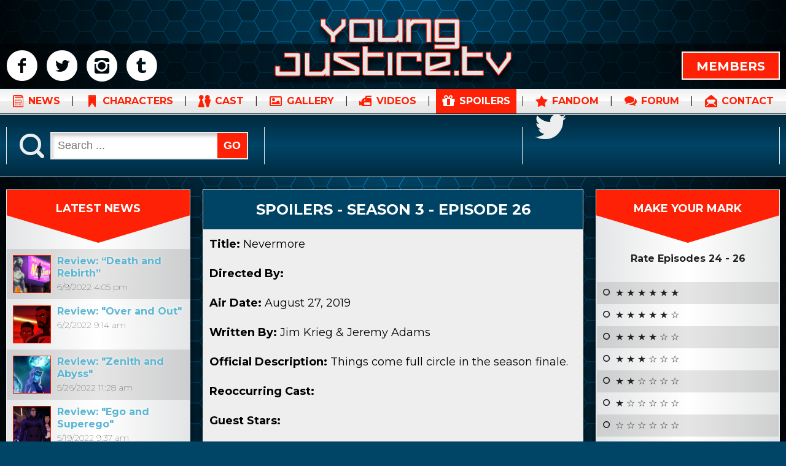

--- FILE ---
content_type: text/html; charset=utf-8
request_url: https://youngjustice.tv/spoilers/season-3-spoilers
body_size: 14950
content:
<!DOCTYPE html>
<html xmlns="http://www.w3.org/1999/xhtml" 
   xml:lang="en-gb" lang="en-gb" >
<head>
<base href="https://youngjustice.tv/spoilers/season-3-spoilers" />
	<meta http-equiv="content-type" content="text/html; charset=utf-8" />
	<meta name="keywords" content="Young, Justice, Media, Season, 3, 4, four, Three, Spoiler, Gallery, Video, News, episode, dc comics, dcuniverse, dc, universe" />
	<meta name="description" content="YoungJustice.tv Is the web's best source for rumors, spoilers, galleries and media about DC Univerese's new continuing show, &quot;Young Justice&quot;" />
	<meta name="generator" content="Joomla! - Open Source Content Management" />
	<title>SEASON 3 SPOILERS</title>
	<link href="/spoilers/season-3-spoilers?format=feed&amp;type=rss" rel="alternate" type="application/rss+xml" title="RSS 2.0" />
	<link href="/spoilers/season-3-spoilers?format=feed&amp;type=atom" rel="alternate" type="application/atom+xml" title="Atom 1.0" />
	<link href="/favicon.ico" rel="shortcut icon" type="image/vnd.microsoft.icon" />
	<link href="https://youngjustice.tv/component/search/?Itemid=167&amp;format=opensearch" rel="search" title="Search YoungJustice.TV" type="application/opensearchdescription+xml" />
	<link href="/components/com_jcomments/tpl/default/style.css?v=3002" rel="stylesheet" type="text/css" />
	<link href="/plugins/system/jce/css/content.css?aa754b1f19c7df490be4b958cf085e7c" rel="stylesheet" type="text/css" />
	<link href="/media/com_advpoll/css/style.css?a2a5bcc04671afa56fc11de310c64294" rel="stylesheet" type="text/css" />
	<link href="/media/com_advpoll/css/jquery.fancybox.css?a2a5bcc04671afa56fc11de310c64294" rel="stylesheet" type="text/css" />
	<link href="/modules/mod_smartcountdown3/css/smartcountdown.css" rel="stylesheet" type="text/css" />
	<style type="text/css">

.advpoll-wrapper-15.advpoll-wrapper {
	border-color: transparent !important;
	background-image: none;
	background-color: transparent !important;
	background-repeat: no-repeat !important;
	background-position: center center !important;
}
.advpoll-wrapper-15.advpoll-wrapper .advpoll-question {
	background-color: transparent !important;
	color: #222222 !important;
}
.advpoll-wrapper-15.advpoll-wrapper .advpoll-description {
	background-color: transparent !important;
	color: #222222 !important;
}
.advpoll-wrapper-15.advpoll-wrapper .advpoll-answer-wrapper, .advpoll-wrapper-15.advpoll-wrapper .advpoll-graph-wrapper {
	background-color: transparent !important;
}
.advpoll-wrapper-15.advpoll-wrapper .advpoll-answer {
	background-color: transparent !important;
	color: #222222 !important;
}
.advpoll-wrapper-15.advpoll-wrapper .advpoll-button-wrapper {
	background-color: transparent !important;
	color: #222222 !important;
}
.advpoll-wrapper-15.advpoll-wrapper .advpoll-button-wrapper .advpoll-button-vote, .advpoll-wrapper-15.advpoll-wrapper .advpoll-button-wrapper .advpoll-button-back {
	background-color: #ff2105 !important;
	color: #ffffff !important;
}
.advpoll-wrapper-15.advpoll-wrapper .advpoll-button-wrapper .advpoll-button-vote:hover, .advpoll-wrapper-15.advpoll-wrapper .advpoll-button-wrapper .advpoll-button-back:hover {
	background-color: #ffffff !important;
	color: #ff2105 !important;
}
.advpoll-wrapper-15.advpoll-wrapper .advpoll-button-wrapper .advpoll-button-result {
	background-color: #ff2105 !important;
	color: #ffffff !important;
}
.advpoll-wrapper-15.advpoll-wrapper .advpoll-button-wrapper .advpoll-button-result:hover {
	background-color: #ffffff !important;
	color: #ff2105 !important;
}
.advpoll-wrapper-15.advpoll-wrapper .advpoll-answer-line {
	background-color: #ff2105 !important;
}
.advpoll-wrapper-15.advpoll-wrapper .advpoll-answer-line-background {
	background-color: rgba(255,255,255,0.13) !important;
}main section#stage aside.right #poll .advpoll-question {
    text-transform: capitalize !important;
    color: #fff;
    font-size: 16px !important;
    padding: 7px 10px 5px !important;
    display: block;
    width: 100%;
    box-sizing: border-box;
    text-align: center;
    margin-bottom: 15px;
}

.advpoll-wrapper .advpoll-answer {
    padding: 10px;
    margin-bottom: 0;
    width: 100%;
    box-sizing: border-box;
}

.advpoll-wrapper .advpoll-answer input[type="radio"] + label::before {
    content: "\e800";
    font-size: 13px;
}

.advpoll-wrapper .advpoll-answer:nth-child(2n+1) {
    background-color: rgba(0,0,0,0.1) !important;
}

#poll .advpoll-button-vote, #poll .advpoll-button-result {
    color: #fff !important;
    background-color: #337eb6;
    margin: 0 0 10px !important;
    display: block;
    width: calc(100% - 20px);
    text-align: center;
    box-sizing: border-box;
    padding: 15px;
    border: 2px solid #fff;
    text-transform: uppercase;
    -moz-appearance: none;
    -webkit-appearance: none;
    border-radius: 0;
    font-size: 20px
}

#poll .advpoll-button-vote:hover, #poll .advpoll-button-result:hover {
    background-color: #fff;
    color: #ff2105 !important;
    border: 2px solid #ff2105;
}

.fancybox-opened .fancybox-skin {
background: #e1e1e1;
background: -moz-linear-gradient(left, #e1e1e1 0%, #ffffff 50%, #e1e1e1 100%);
background: -webkit-linear-gradient(left, #e1e1e1 0%,#ffffff 50%,#e1e1e1 100%);
background: linear-gradient(to right, #e1e1e1 0%,#ffffff 50%,#e1e1e1 100%);
}

.advpoll-wrapper .advpoll-graph-line-wrapper {
    color: #222;
}

.advpoll-wrapper-2.advpoll-wrapper .advpoll-answer-wrapper, .advpoll-wrapper-2.advpoll-wrapper .advpoll-graph-wrapper {
    background-color: rgba(255,255,255,0);
}
	#smartcountdown-93 .scd-unit-horz {
		margin: 0 0.5em;
	}
	#smartcountdown-93 .scd-unit-vert {
		margin: 0.25em 0;
	}

	</style>
	<script type="application/json" class="joomla-script-options new">{"csrf.token":"162c5743e4cad7c08790655a9233c974","system.paths":{"root":"","base":""},"joomla.jtext":{"MOD_SMARTCOUNTDOWN3_REDIRECT_CONFIRM_HINT":"You are going to leave this page. All unsaved data will be lost. Are you sure?"},"system.keepalive":{"interval":2640000,"uri":"\/component\/ajax\/?format=json"}}</script>
	<script src="/media/jui/js/jquery.min.js?a2a5bcc04671afa56fc11de310c64294" type="text/javascript"></script>
	<script src="/media/jui/js/jquery-noconflict.js?a2a5bcc04671afa56fc11de310c64294" type="text/javascript"></script>
	<script src="/media/jui/js/jquery-migrate.min.js?a2a5bcc04671afa56fc11de310c64294" type="text/javascript"></script>
	<script src="/media/system/js/caption.js?a2a5bcc04671afa56fc11de310c64294" type="text/javascript"></script>
	<script src="/media/com_advpoll/js/script.js?a2a5bcc04671afa56fc11de310c64294" type="text/javascript"></script>
	<script src="/media/com_advpoll/js/jquery.fancybox.min.js?a2a5bcc04671afa56fc11de310c64294" type="text/javascript"></script>
	<script src="/modules/mod_smartcountdown3/js/smartcountdown.js" type="text/javascript"></script>
	<script src="/modules/mod_smartcountdown3/js/vendor/velocity.min.js" type="text/javascript"></script>
	<script src="/modules/mod_smartcountdown3/helpers/plurals/plural.js" type="text/javascript"></script>
	<script src="/media/system/js/core.js?a2a5bcc04671afa56fc11de310c64294" type="text/javascript"></script>
	<!--[if lt IE 9]><script src="/media/system/js/html5fallback.js?a2a5bcc04671afa56fc11de310c64294" type="text/javascript"></script><![endif]-->
	<!--[if lt IE 9]><script src="/media/system/js/polyfill.event.js?a2a5bcc04671afa56fc11de310c64294" type="text/javascript"></script><![endif]-->
	<script src="/media/system/js/keepalive.js?a2a5bcc04671afa56fc11de310c64294" type="text/javascript"></script>
	<script src="/media/jui/js/bootstrap.min.js?a2a5bcc04671afa56fc11de310c64294" type="text/javascript"></script>
	<script type="text/javascript">
jQuery(window).on('load',  function() {
				new JCaption('img.caption');
			});
		ExtStore.AdvPoll.language	= {
			CLOSE: 'Close',
			NO_ANSWER_SELECTED: 'You must select at least one answer to vote!',
			EMPTY_OTHER_ANSWER:	'Please type your answer!'
		};
	
	jQuery(document).ready(function() {
		
		// A weird bug: this code is multiply duplicated in caching mode!!!
		// this is a dirty workaround...
		if(window["scd_init_called_93"] === true) {
			return;
		}
		window["scd_init_called_93"] = true;
		
		// Another issue. See description above.
		if(typeof scds_container === "undefined") {
			// only load scripts once
			if(!window["scd_waiting_for_scripts"]) {
				var script;
				script = document.createElement("script");
				script.setAttribute("src","/modules/mod_smartcountdown3/js/smartcountdown.js");
				script.setAttribute("async", false);
				document.head.appendChild(script);
			
				script = document.createElement("script");
				script.setAttribute("src","/modules/mod_smartcountdown3/js/vendor/jquery-ui-easing.min.js");
				script.setAttribute("async", false);
				document.head.appendChild(script);
			
				script = document.createElement("script");
				script.setAttribute("src","/modules/mod_smartcountdown3/helpers/plurals/plural.js");
				script.setAttribute("async", false);
				document.head.appendChild(script);
				
				jQuery("<link>")
	  				.appendTo("head")
	  				.attr({type : "text/css", rel : "stylesheet"})
	  				.attr("href", "/modules/mod_smartcountdown3/css/smartcountdown.css");
		
				window["scd_waiting_for_scripts"] = true;
			}
			// each module instance must wait until the scripts are loaded before it can call
			// scds_container.add(). Although we explicitely set synced load and most likely
			// the scripts will be already loaded when we get to this point, we still use
			// timer loop here. Should work with async script loading also.
			window["scd_waiting_for_scripts_93"] = window.setInterval(function() {
				if(typeof scds_container !== "undefined") {
					window.clearInterval(window["scd_waiting_for_scripts_93"]);
					delete(window["scd_waiting_for_scripts_93"]);
					scds_add_instance_93();
					delete(window["scd_waiting_for_scripts"]);
				}
			}, 100);
		} else {
			scds_add_instance_93();
		}
		// use this helper function to inject json-encoded options only once on the page.
		function scds_add_instance_93() {
			scds_container.add({"deadline":"2021-12-16 13:00:00","counter_modes":"-1:0","title_before_down":"Young Justice Returns:","title_after_down":"","title_before_up":"Young Justice Last Aired:","title_after_up":"","hide_countup_counter":"0","units":{"years":0,"months":0,"weeks":0,"days":1,"hours":1,"minutes":1,"seconds":1},"layout_preset":"horizontal.xml","fx_preset":"Sliding_text.xml","horizontally_center":"1","title_before_size":"14","title_after_size":"16","digits_size":"22","labels_size":"12","units_spacing_horz":"0 0.5em","units_spacing_vert":"0.25em 0","counter_layout":"horz","event_text_pos":"horz","labels_pos":"right","labels_vert_align":"top","hide_highest_zeros":"0","allow_all_zeros":"0","disable_responsive":"1","counter_clickable":"0","confirm_redirect":"1","event_goto_menu":"","event_goto_url":false,"module_style":"","title_before_style":"","title_after_style":"display: none;","digits_style":"","labels_style":"","moduleclass_sfx":"","cache":"1","cache_time":"900","cachemode":"static","module_tag":"div","bootstrap_size":"0","header_tag":"h3","header_class":"","style":"0","module_id":"93","label_strings":{"years":"Years","years_1":"Year","months":"Months","months_1":"Month","weeks":"Weeks","weeks_1":"Week","days":"Days","days_1":"Day","hours":"Hours","hours_1":"Hour","minutes":"Minutes","minutes_1":"Minute","seconds":"Seconds","seconds_1":"Second"},"paddings":{"years":1,"months":2,"weeks":1,"days":2,"hours":2,"minutes":2,"seconds":2},"responsive":[],"base_font_size":12,"hide_lower_units":[],"countdown_limit":"-1","countup_limit":"0","redirect_url":"","click_url":"","id":"smartcountdown-93","ajaxurl":"\/index.php","animations":{"name":"Sliding text","description":"Scalable.","images_folder":"\/modules\/mod_smartcountdown3\/images\/","uses_margin_values":false,"digits":{"*":{"style":{"font-size":"1.8333333333333em","height":"1em","width":"0.6em","line-height":"1em","overflow":"hidden"},"down":[{"duration":"300","transition":"easeInSine","elements":[{"filename_base":"","filename_ext":"","value_type":"next","tag":"div","content_type":"txt","styles":{"width":"100%","top":"100%","left":"0","right":"0","margin":"0 auto","text-align":"center"},"tweens":{"from":{"width":"100%","top":"100%","left":"0","right":"0","margin":"0 auto","text-align":"center"},"to":{"top":"0%"}}},{"filename_base":"d","filename_ext":".png","value_type":"prev","tag":"div","content_type":"txt","styles":{"width":"100%","top":"0","left":"0","right":"0","margin":"0 auto","text-align":"center"},"tweens":{"from":{"width":"100%","top":"0%","left":"0","right":"0","margin":"0 auto","text-align":"center"},"to":{"top":"-100%"}}}]}],"up":[{"duration":"300","transition":"easeInSine","elements":[{"filename_base":"","filename_ext":"","value_type":"next","tag":"div","content_type":"txt","styles":{"width":"100%","top":"-100%","left":"0","right":"0","margin":"0 auto","text-align":"center"},"tweens":{"from":{"width":"100%","top":"-100%","left":"0","right":"0","margin":"0 auto","text-align":"center"},"to":{"top":"0%"}}},{"filename_base":"","filename_ext":"","value_type":"prev","tag":"div","content_type":"txt","styles":{"width":"100%","top":"0","left":"0","right":"0","margin":"0 auto","text-align":"center"},"tweens":{"from":{"width":"100%","top":"0%","left":"0","right":"0","margin":"0 auto","text-align":"center"},"to":{"top":"100%"}}}]}]}}},"layout_config":{"event_text_pos":"horz","labels_pos":"right","title_before_style":" style=\"font-size:1.1666666666667em;\"","title_after_style":" style=\"font-size:1.3333333333333em;display: none;\"","digits_style":"","labels_style":" style=\"font-size:1em;\"","module_style":" style=\"text-align:center;\"","labels_class":"scd-label scd-label-row","digits_class":"scd-digits scd-digits-row","text_class":"scd-title scd-title-row","counter_class":"scd-counter scd-counter-row scd-counter-horz","units_class":"scd-unit scd-unit-horz","units_spacing_horz":"0 0.5em","units_spacing_vert":"0.25em 0"}});
		}
	});
jQuery(function($){ initTooltips(); $("body").on("subform-row-add", initTooltips); function initTooltips (event, container) { container = container || document;$(container).find(".hasTooltip").tooltip({"html": true,"container": "body"});} });
	</script>

<meta name="viewport" content="width=device-width, initial-scale=1.0, maximum-scale=1.0, user-scalable=no" />
 
<link rel="stylesheet" href="/templates/system/css/system.css" type="text/css" />
<link rel="stylesheet" href="/templates/system/css/general.css" type="text/css" />
<link rel="stylesheet" href="/templates/youngjustice-template/css/styles.css" type="text/css" />
<link href="https://fonts.googleapis.com/css?family=Montserrat:100,400,700" rel="stylesheet"> 

<link rel="apple-touch-icon" sizes="180x180" href="/apple-touch-icon.png">
<link rel="icon" type="image/png" sizes="32x32" href="/favicon-32x32.png">
<link rel="icon" type="image/png" sizes="16x16" href="/favicon-16x16.png">
<link rel="manifest" href="/site.webmanifest">
<link rel="mask-icon" href="/safari-pinned-tab.svg" color="#004465">
<meta name="msapplication-TileColor" content="#004465">
<meta name="theme-color" content="#ffffff">  
  
  <!-- Global site tag (gtag.js) - Google Analytics -->
<script async src="https://www.googletagmanager.com/gtag/js?id=UA-130240557-1"></script>
<script>
  window.dataLayer = window.dataLayer || [];
  function gtag(){dataLayer.push(arguments);}
  gtag('js', new Date());

  gtag('config', 'UA-130240557-1');
</script>

</head>

<body>

<!-- [][][][][][][][][][][][][][][][][][][][][][][][][][][][][][][][][][][][][][] --HUD ELEMENTS-- [][][][][][][][][][][][][][][][][][][][][][][][][][][][][][][][][][][][][][] -->

	<div id="logindrawer">
    	<form action="/spoilers/season-3-spoilers" method="post" id="login-form" class="form-inline">
		<div class="userdata">
		<div id="form-login-username" class="control-group">
			<div class="controls">
									<div class="input-prepend">
						<span class="add-on">
							<span class="icon-user hasTooltip" title="Username"></span>
							<label for="modlgn-username" class="element-invisible">Username</label>
						</span>
						<input id="modlgn-username" type="text" name="username" class="input-small" tabindex="0" size="18" placeholder="Username" />
					</div>
							</div>
		</div>
		<div id="form-login-password" class="control-group">
			<div class="controls">
									<div class="input-prepend">
						<span class="add-on">
							<span class="icon-lock hasTooltip" title="Password">
							</span>
								<label for="modlgn-passwd" class="element-invisible">Password							</label>
						</span>
						<input id="modlgn-passwd" type="password" name="password" class="input-small" tabindex="0" size="18" placeholder="Password" />
					</div>
							</div>
		</div>
						<div id="form-login-remember" class="control-group checkbox">
			<label for="modlgn-remember" class="control-label">Remember Me</label> <input id="modlgn-remember" type="checkbox" name="remember" class="inputbox" value="yes"/>
		</div>
				<div id="form-login-submit" class="control-group">
			<div class="controls">
				<button type="submit" tabindex="0" name="Submit" class="btn btn-primary login-button">Log in</button>
			</div>
		</div>
					<ul class="unstyled">
							<li>
					<a href="/registration">
					Create an account <span class="icon-arrow-right"></span></a>
				</li>
							<li>
					<a href="/username-reminder-request">
					Forgot your username?</a>
				</li>
				<li>
					<a href="/password-reset">
					Forgot your password?</a>
				</li>
			</ul>
		<input type="hidden" name="option" value="com_users" />
		<input type="hidden" name="task" value="user.login" />
		<input type="hidden" name="return" value="aHR0cHM6Ly95b3VuZ2p1c3RpY2UudHYvc3BvaWxlcnMvc2Vhc29uLTMtc3BvaWxlcnM=" />
		<input type="hidden" name="162c5743e4cad7c08790655a9233c974" value="1" />	</div>
	</form>
 
    </div>

<!-- [][][][][][][][][][][][][][][][][][][][][][][][][][][][][][][][][][][][][][] -//HUD ELEMENTS- [][][][][][][][][][][][][][][][][][][][][][][][][][][][][][][][][][][][][][] -->

    <header>
    	<div class="flex wrapper">
        	<div class="cell socialmedia icons">
            	
<div class="custom"  >
	<p><a href="https://www.facebook.com/YoungJusticeTVSite" target="_blank" rel="noopener">M</a> <a href="https://twitter.com/tvyoungjustice" target="_blank" rel="noopener">N</a> <a href="https://www.instagram.com/youngjusticetvsite/" target="_blank" rel="noopener">P</a> <a href="https://youngjusticetvsite.tumblr.com/" target="_blank" rel="noopener">Q</a></p>
</div>
 
            </div>
            <div class="cell logo">
            	
<div class="custom"  >
	<a href="https://youngjustice.tv"><svg version="1.1" id="Layer_1" xmlns="http://www.w3.org/2000/svg" xmlns:xlink="http://www.w3.org/1999/xlink" x="0px" y="0px"
	 width="642px" height="162px" viewBox="0 0 642 162" enable-background="new 0 0 642 162" xml:space="preserve">
<g>
	<g>
		<g>
			<polygon points="127.5,5.2 127.5,23.2 154.2,50.8 154.2,67.5 166.2,67.5 166.2,50.8 194.5,23.8 194.5,5.2 182.2,5.2 181.9,19.8 
				161,39.5 140.2,19.8 140.2,5.2 			"/>
		</g>
		<g>
			<path d="M265.5,5.2h-57c-2.8,0-5,2.2-5,5v52c0,2.8,2.2,5,5,5h57c2.8,0,5-2.2,5-5v-52C270.5,7.4,268.3,5.2,265.5,5.2z M257.5,55.2
				h-41.3V16.5h41.3V55.2z"/>
		</g>
		<g>
			<path d="M334.2,5.2v41.2l-8.8,8.8h-2.1h-30.4v-50h-12.7v57c0,2.8,2.2,5,5,5h44.9h0.7L335,63v4.2h12.2v-62H334.2z"/>
		</g>
		<g>
			<path d="M369.2,67.2l0-41.2l8.8-8.8h2.1h30.4l0,50h12.7v-57c0-2.8-2.2-5-5-5h-44.9h-0.7l-4.2,4.2V5.2h-12.2v62H369.2z"/>
		</g>
		<g>
			<path d="M494,5.2h-57c-2.8,0-5,2.2-5,5v52c0,2.8,2.2,5,5,5h49V74h-54v11.7c0,0,56.2,0,60,0s7-2.2,7-6.7s0-16.8,0-16.8v-7v-45
				C499,7.4,496.8,5.2,494,5.2z M444.7,55.2V16.5H486v38.7H444.7z"/>
		</g>
	</g>
	<g>
		<g>
			<path d="M138.5,96.5v41.2l-8.8,8.8h-2.1H97.1v-50H84.5v57c0,2.8,2.2,5,5,5h44.9h0.7l4.2-4.2v4.2h12.2v-62H138.5z"/>
		</g>
		<g>
			<path d="M67.1,96.5H29.8v11.3h29.3v38.7H17.8v-14.3H5.1v21.3c0,2.8,2.2,5,5,5h57c2.8,0,5-2.2,5-5v-52
				C72.1,98.7,69.9,96.5,67.1,96.5z"/>
		</g>
		<g>
			<path d="M342.8,144.8v-38.7h41.3v13h13V99.8c0-2.8-2.2-5-5-5h-57c-2.8,0-5,2.2-5,5v52c0,2.8,2.2,5,5,5h62v-12H342.8z"/>
		</g>
		<g>
			<path d="M420.5,144.4c0,0,49.8-15.5,51.5-16.3c1.7-0.7,2.8-1.9,2.8-4.3s0-8.1,0-8.1V99.8c0-2.8-2.2-5-5-5h-57c-2.8,0-5,2.2-5,5
				v52c0,2.8,2.2,5,5,5h62v-12h-54.3V144.4z M461.8,106.2v12.7l-41.3,12.7v-25.4H461.8z"/>
		</g>
		<g>
			<rect x="306.9" y="94.8" width="12.5" height="62"/>
		</g>
		<g>
			<path d="M253.5,144.3v-36.9h42.3V94.8h-42.3V78.5h-14c0,0,0,70.3,0,73.3s2.3,5.1,5,5.1s53.1,0,53.1,0v-12.7H253.5z"/>
		</g>
		<g>
			<path d="M231.3,107.3V94.8c0,0-61.9,0-64.5,0c-2.6,0-5.5,2.4-5.5,5s0,12.2,0,14.3s2,3,2,3l54.5,26.3v1h-56.5v12.5
				c0,0,62.2,0,64.9,0s5.1-2.5,5.1-5s0-12.3,0-14.3c0-2-2.4-3.2-2.4-3.2l-54.1-26.1v-1H231.3z"/>
		</g>
		<g>
			<polygon points="570.5,94.6 570.5,112.6 604,156.9 637.5,113.2 637.5,94.6 625.1,94.6 624.8,109.2 604,137.9 583.1,109.2 
				583.1,94.6 			"/>
		</g>
		<g>
			<path d="M519.6,144.3v-36.9h42.3V94.8h-42.3V78.5h-14c0,0,0,70.3,0,73.3s2.3,5.1,5,5.1s53.1,0,53.1,0v-12.7H519.6z"/>
		</g>
		<g>
			<rect x="484.8" y="144.3" width="13" height="13"/>
		</g>
	</g>
</g>
</svg></a>
</div>
 
            </div>
            <div class="cell members">
            	<div class="cta">MEMBERS</div>
            </div>
        </div>
        <nav>
            <div class="wrapper">
            	<div class="navsocialmedia">
            		
<div class="custom"  >
	<p><a href="https://www.facebook.com/YoungJusticeTVSite" target="_blank" rel="noopener">M</a> <a href="https://twitter.com/tvyoungjustice" target="_blank" rel="noopener">N</a> <a href="https://www.instagram.com/youngjusticetvsite/" target="_blank" rel="noopener">P</a> <a href="https://youngjusticetvsite.tumblr.com/" target="_blank" rel="noopener">Q</a></p>
</div>
 
            	</div>
            	<div id="mobnav">
                	<div id="menulabel">MENU</div>
                    <div id="bars">
                    	<div class="bar1"></div>
                        <div class="bar2"></div>
                        <div class="bar3"></div>
                    </div>
                </div>
                <ul class="nav menu mod-list">
<li class="item-101 default"><a href="/" class="newsicon">NEWS</a></li><li class="item-156 divider"><span class="separator ">|</span>
</li><li class="item-267 deeper parent"><a href="/characters" class="charactersicon">CHARACTERS</a><ul class="nav-child unstyled small"><li class="item-270"><a href="/characters/founding-members" >FOUNDING MEMBERS</a></li><li class="item-277"><a href="/characters/additional-members" >ADDITIONAL MEMBERS</a></li><li class="item-290"><a href="/characters/outsider-recruits" >OUTSIDER RECRUITS</a></li></ul></li><li class="item-299 divider"><span class="separator ">|</span>
</li><li class="item-298 deeper parent"><a href="/cast" class="casticon">CAST</a><ul class="nav-child unstyled small"><li class="item-301"><a href="/cast/outsiders-primary-cast" >OUTSIDERS CAST</a></li></ul></li><li class="item-268 divider"><span class="separator ">|</span>
</li><li class="item-188 deeper parent"><a href="/gallery" class="galleryicon">GALLERY</a><ul class="nav-child unstyled small"><li class="item-193"><a href="/gallery/episode-galleries" >EPISODE GALLERIES</a></li><li class="item-308"><a href="/gallery/misc-galleries" >MISC GALLERIES</a></li></ul></li><li class="item-189 divider"><span class="separator ">|</span>
</li><li class="item-154 deeper parent"><a href="/videos" class="videosicon">VIDEOS</a><ul class="nav-child unstyled small"><li class="item-155"><a href="/videos/promotional-videos" >PROMOTIONAL VIDEOS</a></li><li class="item-527"><a href="/videos/original-content-videos" >ORIGINAL CONTENT VIDEOS</a></li></ul></li><li class="item-164 divider"><span class="separator ">|</span>
</li><li class="item-163 active deeper parent"><a href="/spoilers" class="spoilersicon">SPOILERS</a><ul class="nav-child unstyled small"><li class="item-165"><a href="/spoilers/season-1-spoilers" >SEASON 1 SPOILERS</a></li><li class="item-166"><a href="/spoilers/season-2-spoilers" >SEASON 2 SPOILERS</a></li><li class="item-167 current active"><a href="/spoilers/season-3-spoilers" >SEASON 3 SPOILERS</a></li></ul></li><li class="item-157 divider"><span class="separator ">|</span>
</li><li class="item-390 deeper parent"><a href="/fandom" class="fandomicon">FANDOM</a><ul class="nav-child unstyled small"><li class="item-393"><a href="/fandom/fan-art" >FAN ART</a></li><li class="item-395"><a href="/fandom/fan-fiction" >FAN FICTION</a></li><li class="item-403"><a href="/fandom/ariel-s-drabbles" >ARIEL'S DRABBLES</a></li></ul></li><li class="item-391 divider"><span class="separator ">|</span>
</li><li class="item-136"><a href="/discussions" class="forumicon">FORUM</a></li><li class="item-158 divider"><span class="separator ">|</span>
</li><li class="item-152"><a href="/contact" class="contacticon">CONTACT</a></li></ul>
 
            </div>
        </nav>
    </header>
    <main>
    	<section id="mainimage"></section>
        <section id="actionbar">
        	<div class="flex wrapper">
            	<div class="cell">
                	<div id="search">
                       <div class="search">
	<form action="/spoilers/season-3-spoilers" method="post" class="form-inline" role="search">
		<label for="mod-search-searchword94" class="element-invisible">K</label> <input name="searchword" id="mod-search-searchword94" maxlength="200"  class="inputbox search-query input-medium" type="search" placeholder="Search ..." /> <button class="button btn btn-primary" onclick="this.form.searchword.focus();">GO</button>		<input type="hidden" name="task" value="search" />
		<input type="hidden" name="option" value="com_search" />
		<input type="hidden" name="Itemid" value="167" />
	</form>
</div>
 
                    </div>
                </div>
                <div class="cell">
                	<div class="smartcountdown" id="smartcountdown-93">
	<div id="smartcountdown-93-loading" class="spinner"></div>
	<div class="scd-all-wrapper" style="text-align:center;">
		<div class="scd-title scd-title-row" id="smartcountdown-93-title-before" style="font-size:1.1666666666667em;"></div>
		<div class="scd-counter scd-counter-row scd-counter-horz">
							<div id="smartcountdown-93-years" class="scd-unit scd-unit-horz" style="display:none;">
									<div class="scd-digits scd-digits-row" id="smartcountdown-93-years-digits"></div>
					<div class="scd-label scd-label-row" id="smartcountdown-93-years-label" style="font-size:1em;"></div>
								</div>
							<div id="smartcountdown-93-months" class="scd-unit scd-unit-horz" style="display:none;">
									<div class="scd-digits scd-digits-row" id="smartcountdown-93-months-digits"></div>
					<div class="scd-label scd-label-row" id="smartcountdown-93-months-label" style="font-size:1em;"></div>
								</div>
							<div id="smartcountdown-93-weeks" class="scd-unit scd-unit-horz" style="display:none;">
									<div class="scd-digits scd-digits-row" id="smartcountdown-93-weeks-digits"></div>
					<div class="scd-label scd-label-row" id="smartcountdown-93-weeks-label" style="font-size:1em;"></div>
								</div>
							<div id="smartcountdown-93-days" class="scd-unit scd-unit-horz">
									<div class="scd-digits scd-digits-row" id="smartcountdown-93-days-digits"></div>
					<div class="scd-label scd-label-row" id="smartcountdown-93-days-label" style="font-size:1em;"></div>
								</div>
							<div id="smartcountdown-93-hours" class="scd-unit scd-unit-horz">
									<div class="scd-digits scd-digits-row" id="smartcountdown-93-hours-digits"></div>
					<div class="scd-label scd-label-row" id="smartcountdown-93-hours-label" style="font-size:1em;"></div>
								</div>
							<div id="smartcountdown-93-minutes" class="scd-unit scd-unit-horz">
									<div class="scd-digits scd-digits-row" id="smartcountdown-93-minutes-digits"></div>
					<div class="scd-label scd-label-row" id="smartcountdown-93-minutes-label" style="font-size:1em;"></div>
								</div>
							<div id="smartcountdown-93-seconds" class="scd-unit scd-unit-horz">
									<div class="scd-digits scd-digits-row" id="smartcountdown-93-seconds-digits"></div>
					<div class="scd-label scd-label-row" id="smartcountdown-93-seconds-label" style="font-size:1em;"></div>
								</div>
					</div>
		<div class="scd-title scd-title-row" id="smartcountdown-93-title-after" style="font-size:1.3333333333333em;display: none;"></div>
	</div>
</div>
<div class="clearfix"></div> 
                </div>
                <div class="cell">
                	<div id="example1">
                    
                    </div>
                </div>
            </div>
        </section>
        <section id="stage">
        	<div class="wrapper flex">
                <article>
                    <div class="blog" itemscope itemtype="https://schema.org/Blog">
	
		
	
	
	
		
	
																	<div class="items-row cols-1 row-0 row-fluid clearfix">
						<div class="span12">
				<div class="item column-1"
					itemprop="blogPost" itemscope itemtype="https://schema.org/BlogPosting">
					
	<div class="page-header">
					<h2 itemprop="name">
									<a href="/spoilers-season-3-episode-26" itemprop="url">
						Spoilers - Season 3 - Episode 26					</a>
							</h2>
		
		
		
			</div>





		

<p><strong>Title:</strong> Nevermore</p>
<p><strong>Directed By:&nbsp;</strong></p>
<p><strong>Air Date: </strong>August 27, 2019<strong><br /></strong></p>
<p><strong>Written By:&nbsp;</strong>Jim Krieg &amp; Jeremy Adams</p>
<p><strong>Official Description:&nbsp;</strong>Things come full circle in the season finale.</p>
<p><strong>Reoccurring Cast:&nbsp;</strong></p>
<p><strong>Guest Stars:</strong></p>
<p><strong>Special Notes:</strong></p>



				</div>
				<!-- end item -->
							</div><!-- end span -->
							</div><!-- end row -->
																			<div class="items-row cols-1 row-1 row-fluid clearfix">
						<div class="span12">
				<div class="item column-1"
					itemprop="blogPost" itemscope itemtype="https://schema.org/BlogPosting">
					
	<div class="page-header">
					<h2 itemprop="name">
									<a href="/spoilers-season-3-episode-25" itemprop="url">
						Spoilers - Season 3 - Episode 25					</a>
							</h2>
		
		
		
			</div>





		

<p><strong>Title:</strong> Overwhelmed</p>
<p><strong>Directed By:&nbsp;</strong></p>
<p><strong>Air Date: </strong>August 27, 2019<strong><br /></strong></p>
<p><strong>Written By:&nbsp;</strong>Greg Weisman</p>
<p><strong>Official Description:&nbsp;</strong>Artemis and Conner journey back to their pasts.</p>
<p><strong>Reoccurring Cast:&nbsp;</strong></p>
<p><strong>Guest Stars:</strong></p>
<p><strong>Special Notes:</strong></p>



				</div>
				<!-- end item -->
							</div><!-- end span -->
							</div><!-- end row -->
																			<div class="items-row cols-1 row-2 row-fluid clearfix">
						<div class="span12">
				<div class="item column-1"
					itemprop="blogPost" itemscope itemtype="https://schema.org/BlogPosting">
					
	<div class="page-header">
					<h2 itemprop="name">
									<a href="/spoilers-season-3-episode-24" itemprop="url">
						Spoilers - Season 3 - Episode 24					</a>
							</h2>
		
		
		
			</div>





		

<p><strong>Title:</strong> Into the Breach</p>
<p><strong>Directed By:&nbsp;</strong></p>
<p><strong>Air Date: </strong>August 27, 2019</p>
<p><strong>Written By:&nbsp;</strong>Jonathan Callan</p>
<p><strong>Official Description:&nbsp;</strong><span class="css-901oao css-16my406 r-1qd0xha r-ad9z0x r-bcqeeo r-qvutc0">The Outsiders make one last attempt to save Halo…and the galaxy!</span></p>
<p><strong>Reoccurring Cast:&nbsp;</strong></p>
<p><strong>Guest Stars:</strong></p>
<p><strong>Special Notes:</strong></p>



				</div>
				<!-- end item -->
							</div><!-- end span -->
							</div><!-- end row -->
																			<div class="items-row cols-1 row-3 row-fluid clearfix">
						<div class="span12">
				<div class="item column-1"
					itemprop="blogPost" itemscope itemtype="https://schema.org/BlogPosting">
					
	<div class="page-header">
					<h2 itemprop="name">
									<a href="/spoilers-season-3-episode-23" itemprop="url">
						Spoilers - Season 3 - Episode 23					</a>
							</h2>
		
		
		
			</div>





		

<p><strong>Title:</strong> Terminus</p>
<p><strong>Directed By:&nbsp;</strong></p>
<p><strong>Air Date: </strong>August 20, 2019</p>
<p><strong>Written By:&nbsp;</strong>Brandon Vietti</p>
<p><strong>Official Description:&nbsp;</strong>The hunt for Halo is on. Pray the team doesn't find her.</p>
<p><strong>Reoccurring Cast:&nbsp;</strong></p>
<p><strong>Guest Stars:</strong></p>
<p><strong>Special Notes:</strong></p>



				</div>
				<!-- end item -->
							</div><!-- end span -->
							</div><!-- end row -->
																			<div class="items-row cols-1 row-4 row-fluid clearfix">
						<div class="span12">
				<div class="item column-1"
					itemprop="blogPost" itemscope itemtype="https://schema.org/BlogPosting">
					
	<div class="page-header">
					<h2 itemprop="name">
									<a href="/spoilers-season-3-episode-22" itemprop="url">
						Spoilers - Season 3 - Episode 22					</a>
							</h2>
		
		
		
			</div>





		

<p><strong>Title:</strong> Antisocial Pathologies</p>
<p><strong>Directed By:&nbsp;</strong></p>
<p><strong>Air Date: </strong>August 13, 2019<strong><br /></strong></p>
<p><strong>Written By:&nbsp;</strong>Rich Fogal</p>
<p><strong>Official Description:&nbsp;</strong>The betrayals come fast and furious, and with them, a reckoning...</p>
<p><strong>Reoccurring Cast:&nbsp;</strong></p>
<p><strong>Guest Stars:</strong></p>
<p><strong>Special Notes:</strong></p>



				</div>
				<!-- end item -->
							</div><!-- end span -->
							</div><!-- end row -->
																			<div class="items-row cols-1 row-5 row-fluid clearfix">
						<div class="span12">
				<div class="item column-1"
					itemprop="blogPost" itemscope itemtype="https://schema.org/BlogPosting">
					
	<div class="page-header">
					<h2 itemprop="name">
									<a href="/spoilers-season-3-episode-21" itemprop="url">
						Spoilers - Season 3 - Episode 21					</a>
							</h2>
		
		
		
			</div>





		

<p><strong>Title:</strong> Unknown Factors</p>
<p><strong>Directed By:&nbsp;</strong></p>
<p><strong>Air Date: </strong>August 06, 2019<strong><br /></strong></p>
<p><strong>Written By:&nbsp;</strong>Brandon Vietti</p>
<p><strong>Official Description:&nbsp;</strong>Dick and Jefferson encounter the ominous Overlord.</p>
<p><strong>Reoccurring Cast:&nbsp;</strong></p>
<p><strong>Guest Stars:</strong></p>
<p><strong>Special Notes:</strong></p>



				</div>
				<!-- end item -->
							</div><!-- end span -->
							</div><!-- end row -->
																			<div class="items-row cols-1 row-6 row-fluid clearfix">
						<div class="span12">
				<div class="item column-1"
					itemprop="blogPost" itemscope itemtype="https://schema.org/BlogPosting">
					
	<div class="page-header">
					<h2 itemprop="name">
									<a href="/spoilers-season-3-episode-20" itemprop="url">
						Spoilers - Season 3 - Episode 20					</a>
							</h2>
		
		
		
			</div>





		

<p><strong>Title:</strong> Quiet Conversations</p>
<p><strong>Directed By:&nbsp;</strong></p>
<p><strong>Air Date: </strong>July 30th, 2019</p>
<p><strong>Written By:&nbsp;</strong>Greg Weisman</p>
<p><strong>Official Description:&nbsp;</strong>Victor Stone (ZENO ROBINSON) reaches a crisis point.&nbsp; And he's not the only one...</p>
<p><strong>Reoccurring Cast:&nbsp;</strong></p>
<p><strong>Guest Stars:</strong></p>
<p><strong>Special Notes:</strong></p>



				</div>
				<!-- end item -->
							</div><!-- end span -->
							</div><!-- end row -->
																			<div class="items-row cols-1 row-7 row-fluid clearfix">
						<div class="span12">
				<div class="item column-1"
					itemprop="blogPost" itemscope itemtype="https://schema.org/BlogPosting">
					
	<div class="page-header">
					<h2 itemprop="name">
									<a href="/spoilers-season-3-episode-19" itemprop="url">
						Spoilers - Season 3 - Episode 19					</a>
							</h2>
		
		
		
			</div>





		

<p><strong>Title:</strong> Elder Wisdom</p>
<p><strong>Directed By:&nbsp;</strong>Christopher Berkeley</p>
<p><strong>Air Date: </strong>July 23rd, 2019<strong><br /></strong></p>
<p><strong>Written By:&nbsp;</strong>Paul Giacoppo</p>
<p><strong>Official Description:&nbsp;</strong>The Outsiders face Lex Luthor's machinations.&nbsp; But Lex (MARK ROLSTON) isn't the only one trying to manipulate them!</p>
<p><strong>Reoccurring Cast:&nbsp;</strong></p>
<p><strong>Guest Stars:</strong></p>
<p><strong>Special Notes:</strong></p>



				</div>
				<!-- end item -->
							</div><!-- end span -->
							</div><!-- end row -->
																			<div class="items-row cols-1 row-8 row-fluid clearfix">
						<div class="span12">
				<div class="item column-1"
					itemprop="blogPost" itemscope itemtype="https://schema.org/BlogPosting">
					
	<div class="page-header">
					<h2 itemprop="name">
									<a href="/spoilers-season-3-episode-18" itemprop="url">
						Spoilers - Season 3 - Episode 18					</a>
							</h2>
		
		
		
			</div>





		

<p><strong>Title:</strong> Early Warning</p>
<p><strong>Directed By:&nbsp;</strong>Vinton Heuck</p>
<p><strong>Air Date: </strong>July 16, 2019</p>
<p><strong>Written By: </strong>Greg Weisman<strong><br /></strong></p>
<p><strong>Official Description:&nbsp;</strong>Project Rutabaga threatens to create an international crisis for the Outsiders.</p>
<p><strong>Reoccurring Cast:&nbsp;</strong></p>
<p><strong>Guest Stars:</strong></p>
<p><strong>Special Notes:</strong></p>



				</div>
				<!-- end item -->
							</div><!-- end span -->
							</div><!-- end row -->
																			<div class="items-row cols-1 row-9 row-fluid clearfix">
						<div class="span12">
				<div class="item column-1"
					itemprop="blogPost" itemscope itemtype="https://schema.org/BlogPosting">
					
	<div class="page-header">
					<h2 itemprop="name">
									<a href="/spoilers-season-3-episode-17" itemprop="url">
						Spoilers - Season 3 - Episode 17					</a>
							</h2>
		
		
		
			</div>





		

<p><strong>Title:</strong> First Impression</p>
<p><strong>Directed By:&nbsp;</strong>Mel Zwyer</p>
<p><strong>Air Date:</strong> July 9th, 2019<strong><br /></strong></p>
<p><strong>Written By:&nbsp;</strong>Brandon Vietti</p>
<p><strong>Official Description:&nbsp;</strong>The Reach are back, terrorizing smalltown America… unless the Outsiders can stop them!</p>
<p><strong>Reoccurring Cast:&nbsp;</strong></p>
<p><strong>Guest Stars:</strong></p>
<p><strong>Special Notes:</strong></p>



				</div>
				<!-- end item -->
							</div><!-- end span -->
							</div><!-- end row -->
																			<div class="items-row cols-1 row-10 row-fluid clearfix">
						<div class="span12">
				<div class="item column-1"
					itemprop="blogPost" itemscope itemtype="https://schema.org/BlogPosting">
					
	<div class="page-header">
					<h2 itemprop="name">
									<a href="/spoilers-season-3-episode-16" itemprop="url">
						Spoilers - Season 3 - Episode 16					</a>
							</h2>
		
		
		
			</div>





		

<p><strong>Title:</strong> Illusion of Control</p>
<p><strong>Directed By:&nbsp;</strong>Christopher Berkeley</p>
<p><strong>Air Date: </strong>July 2nd, 2019<strong><br /></strong></p>
<p><strong>Written By: </strong>Greg Weisman<strong><br /></strong></p>
<p><strong>Official Description:&nbsp;</strong>Across the nation, the team gives thanks for what they have…and for what they very well might lose.</p>
<p><strong>Reoccurring Cast:&nbsp;</strong></p>
<p><strong>Guest Stars:</strong></p>
<p><strong>Special Notes:</strong></p>



				</div>
				<!-- end item -->
							</div><!-- end span -->
							</div><!-- end row -->
																			<div class="items-row cols-1 row-11 row-fluid clearfix">
						<div class="span12">
				<div class="item column-1"
					itemprop="blogPost" itemscope itemtype="https://schema.org/BlogPosting">
					
	<div class="page-header">
					<h2 itemprop="name">
									<a href="/spoilers-season-3-episode-15" itemprop="url">
						Spoilers - Season 3 - Episode 15					</a>
							</h2>
		
		
		
			</div>





		

<p><strong>Title:</strong> Leverage</p>
<p><strong>Directed By:&nbsp;</strong>Vinton Heuck</p>
<p><strong>Air Date: </strong>July 2nd, 2019<strong><br /></strong></p>
<p><strong>Written By:&nbsp;</strong>Tom Pugsley</p>
<p><strong>Official Description:&nbsp;</strong>A new Gamma Squad is sent out on its first mission to investigate rumors of meta-trafficking in Russia.</p>
<p><strong>Reoccurring Cast:&nbsp;</strong></p>
<p><strong>Guest Stars:</strong></p>
<p><strong>Special Notes:</strong></p>



				</div>
				<!-- end item -->
							</div><!-- end span -->
							</div><!-- end row -->
																			<div class="items-row cols-1 row-12 row-fluid clearfix">
						<div class="span12">
				<div class="item column-1"
					itemprop="blogPost" itemscope itemtype="https://schema.org/BlogPosting">
					
	<div class="page-header">
					<h2 itemprop="name">
									<a href="/spoilers-season-3-episode-14" itemprop="url">
						Spoilers - Season 3 - Episode 14					</a>
							</h2>
		
		
		
			</div>





		

<p><strong>Title:</strong> Influence</p>
<p><strong>Directed By:</strong> Mel Zwyer<strong><br /></strong></p>
<p><strong>Air Date: </strong>July 2nd, 2019</p>
<p><strong>Written By:&nbsp;</strong>Brandon Vietti</p>
<p><strong>Official Description:&nbsp;</strong>The team reassembles while the Justice League faces a new threat in space.</p>
<p><strong>Reoccurring Cast:&nbsp;</strong></p>
<p><strong>Guest Stars:</strong></p>
<p><strong>Special Notes:</strong></p>



				</div>
				<!-- end item -->
							</div><!-- end span -->
							</div><!-- end row -->
																			<div class="items-row cols-1 row-13 row-fluid clearfix">
						<div class="span12">
				<div class="item column-1"
					itemprop="blogPost" itemscope itemtype="https://schema.org/BlogPosting">
					
	<div class="page-header">
					<h2 itemprop="name">
									<a href="/spoilers-season-3-episode-13" itemprop="url">
						Spoilers - Season 3 - Episode 13					</a>
							</h2>
		
		
		
			</div>





		

<p><strong><img class="halfit" style="margin-bottom: 10px; margin-left: 10px; float: right;" src="/images/spoiler-images/spoiler-episode-images/spoilers-season3-episode13.jpg" alt="spoilers season3 episode13" />Title:</strong> True Heroes</p>
<p><strong>Directed By:&nbsp;</strong>Christopher Berkeley</p>
<p><strong>Air Date: </strong>January 25th, 2019<strong><br /></strong></p>
<p><strong>Written By:&nbsp;</strong>Kevin Hopps</p>
<p><strong>Official Description:&nbsp;</strong>Grayson's operatives attempt to stop an auction of enslaved meta-teens.</p>
<p><strong>Reoccurring Cast:&nbsp;</strong></p>
<p><strong>Guest Stars:</strong></p>
<p><strong>Special Notes:</strong></p>



				</div>
				<!-- end item -->
							</div><!-- end span -->
							</div><!-- end row -->
																			<div class="items-row cols-1 row-14 row-fluid clearfix">
						<div class="span12">
				<div class="item column-1"
					itemprop="blogPost" itemscope itemtype="https://schema.org/BlogPosting">
					
	<div class="page-header">
					<h2 itemprop="name">
									<a href="/spoilers-season-3-episode-12" itemprop="url">
						Spoilers - Season 3 - Episode 12					</a>
							</h2>
		
		
		
			</div>





		

<p><strong><img class="halfit" style="margin-bottom: 10px; margin-left: 10px; float: right;" src="/images/spoiler-images/spoiler-episode-images/spoilers-season3-episode12.jpg" alt="spoilers season3 episode12" />Title: </strong>Nightmare Monkeys</p>
<p><strong>Directed By:&nbsp;</strong>Greg Weisman</p>
<p><strong>Air Date:</strong> January 25th, 2019</p>
<p><strong>Written By:&nbsp;</strong>Vinton Heuck</p>
<p><strong>Official Description:&nbsp;</strong>Garfield Logan (GREG CIPES) tests out a pair of Goode VR goggles.&nbsp; Then the goggles test him!</p>
<p><strong>Reoccurring Cast:&nbsp;</strong></p>
<p><strong>Guest Stars:</strong></p>
<p><strong>Special Notes:</strong></p>



				</div>
				<!-- end item -->
							</div><!-- end span -->
							</div><!-- end row -->
																			<div class="items-row cols-1 row-15 row-fluid clearfix">
						<div class="span12">
				<div class="item column-1"
					itemprop="blogPost" itemscope itemtype="https://schema.org/BlogPosting">
					
	<div class="page-header">
					<h2 itemprop="name">
									<a href="/spoilers-season-3-episode-11" itemprop="url">
						Spoilers - Season 3 - Episode 11					</a>
							</h2>
		
		
		
			</div>





		

<p><strong><img class="halfit" style="margin-bottom: 10px; margin-left: 10px; float: right;" src="/images/spoiler-images/spoiler-episode-images/spoilers-season3-episode11.jpg" alt="spoilers season3 episode11" />Title:</strong> Another Freak</p>
<p><strong>Directed By: </strong>Mel Zwyer<strong><br /></strong></p>
<p><strong>Air Date:</strong> January 25th, 2019</p>
<p><strong>Written By: </strong>Mae Cat<strong><br /></strong></p>
<p><strong>Official Description:&nbsp;</strong>It's the first day of school for Violet Harper and Forager (JASON SPISAK). And the last day for a different freak…</p>
<p><strong>Reoccurring Cast:&nbsp;</strong></p>
<p><strong>Guest Stars:</strong></p>
<p><strong>Special Notes:</strong></p>



				</div>
				<!-- end item -->
							</div><!-- end span -->
							</div><!-- end row -->
																			<div class="items-row cols-1 row-16 row-fluid clearfix">
						<div class="span12">
				<div class="item column-1"
					itemprop="blogPost" itemscope itemtype="https://schema.org/BlogPosting">
					
	<div class="page-header">
					<h2 itemprop="name">
									<a href="/spoilers-season-3-episode-10" itemprop="url">
						Spoilers - Season 3 - Episode 10					</a>
							</h2>
		
		
		
			</div>





		

<p><strong><img class="halfit" style="margin-bottom: 10px; margin-left: 10px; float: right;" src="/images/spoiler-images/spoiler-episode-images/spoilers-season3-episode10.jpg" alt="spoilers season3 episode10" />Title:</strong> Exceptional Human Beings</p>
<p><strong>Directed By:&nbsp;</strong>Christopher Berkeley</p>
<p><strong>Air Date:</strong> January 25th, 2019</p>
<p><strong>Written By: </strong>Francisco Paredes</p>
<p><strong>Official Description:&nbsp;</strong>The search for Tara Markov continues – but who's doing the searching and where?!</p>
<p><strong>Reoccurring Cast:&nbsp;</strong></p>
<p><strong>Guest Stars:</strong></p>
<p><strong>Special Notes:</strong></p>



				</div>
				<!-- end item -->
							</div><!-- end span -->
							</div><!-- end row -->
																			<div class="items-row cols-1 row-17 row-fluid clearfix">
						<div class="span12">
				<div class="item column-1"
					itemprop="blogPost" itemscope itemtype="https://schema.org/BlogPosting">
					
	<div class="page-header">
					<h2 itemprop="name">
									<a href="/spoilers-season-3-episode-9" itemprop="url">
						Spoilers - Season 3 - Episode 9					</a>
							</h2>
		
		
		
			</div>





		

<p><strong><img class="halfit" style="margin-bottom: 10px; margin-left: 10px; float: right;" src="/images/spoiler-images/spoiler-episode-images/spoilers-season3-episode9.jpg" alt="spoilers season3 episode9" />Title:</strong> Home Fires</p>
<p><strong>Directed By:&nbsp;</strong>Vinton Heuck</p>
<p><strong>Air Date:</strong> January 18th, 2019</p>
<p><strong>Written By:&nbsp;</strong>Greg Weisman</p>
<p><strong>Official Description:&nbsp;</strong><span class="episode-card__description ng-binding"><span class="mobile-hide ng-binding ng-scope" ng-if="!vm.hideDescription">The Light has hired an intergalactic assassin, but who is the intended target?!</span></span></p>
<p><strong>Reoccurring Cast:&nbsp;</strong></p>
<p><strong>Guest Stars:</strong></p>
<p><strong>Special Notes:</strong></p>



				</div>
				<!-- end item -->
							</div><!-- end span -->
							</div><!-- end row -->
																			<div class="items-row cols-1 row-18 row-fluid clearfix">
						<div class="span12">
				<div class="item column-1"
					itemprop="blogPost" itemscope itemtype="https://schema.org/BlogPosting">
					
	<div class="page-header">
					<h2 itemprop="name">
									<a href="/spoilers-season-3-episode-8" itemprop="url">
						Spoilers - Season 3 - Episode 8					</a>
							</h2>
		
		
		
			</div>





		

<p><strong><img class="halfit" style="margin-bottom: 10px; margin-left: 10px; float: right;" src="/images/spoiler-images/spoiler-episode-images/spoilers-season3-episode8.jpg" alt="spoilers season3 episode8" />Title:</strong> Triptych</p>
<p><strong>Directed By:&nbsp;</strong>Mel Zwyer</p>
<p><strong>Air Date:</strong> January 18th, 2019</p>
<p><strong>Written By: </strong>Peter David<strong><br /></strong></p>
<p><strong>Official Description:&nbsp;</strong><span class="episode-card__description ng-binding"><span class="mobile-hide ng-binding ng-scope" ng-if="!vm.hideDescription">As Meta-Human trafficking spreads across the United States, three very different teams of heroes seek to put a stop to it!</span></span></p>
<p><strong>Reoccurring Cast:&nbsp;</strong></p>
<p><strong>Guest Stars:</strong></p>
<p><strong>Special Notes:</strong></p>



				</div>
				<!-- end item -->
							</div><!-- end span -->
							</div><!-- end row -->
																			<div class="items-row cols-1 row-19 row-fluid clearfix">
						<div class="span12">
				<div class="item column-1"
					itemprop="blogPost" itemscope itemtype="https://schema.org/BlogPosting">
					
	<div class="page-header">
					<h2 itemprop="name">
									<a href="/spoilers-season-3-episode-7" itemprop="url">
						Spoilers - Season 3 - Episode 7					</a>
							</h2>
		
		
		
			</div>





		

<p><strong><img class="halfit" style="margin-bottom: 10px; margin-left: 10px; float: right;" src="/images/spoiler-images/spoiler-episode-images/spoilers-season3-episode7.jpg" alt="spoilers season3 episode7" />Title:</strong> Evolution</p>
<p><strong>Directed By: </strong>Christopher Berkeley<strong><br /></strong></p>
<p><strong>Air Date:</strong> January 18th, 2019</p>
<p><strong>Written By:</strong> Brandon Vietti<strong><br /></strong></p>
<p><strong>Official Description:&nbsp;</strong><span class="episode-card__description ng-binding"><span class="mobile-hide ng-binding ng-scope" ng-if="!vm.hideDescription">Aliens once again threaten the Earth, but with the Justice League split and scattered, only Earth’s first and greatest hero can save us!</span></span></p>
<p><strong>Reoccurring Cast:&nbsp;</strong></p>
<p><strong>Guest Stars:</strong></p>
<p><strong>Special Notes:</strong></p>



				</div>
				<!-- end item -->
							</div><!-- end span -->
							</div><!-- end row -->
																			<div class="items-row cols-1 row-20 row-fluid clearfix">
						<div class="span12">
				<div class="item column-1"
					itemprop="blogPost" itemscope itemtype="https://schema.org/BlogPosting">
					
	<div class="page-header">
					<h2 itemprop="name">
									<a href="/spoilers-season-3-episode-6" itemprop="url">
						Spoilers - Season 3 - Episode 6					</a>
							</h2>
		
		
		
			</div>





		

<p><strong><img class="halfit" style="margin-bottom: 10px; margin-left: 10px; float: right;" src="/images/spoiler-images/spoiler-episode-images/spoilers-season3-episode6.jpg" alt="spoilers season3 episode6" />Title:</strong>&nbsp;Rescue Op</p>
<p><strong>Directed By:&nbsp;</strong>Vinton Heuck</p>
<p><strong>Air Date:</strong> January 11th, 2019</p>
<p><strong>Written By: </strong>Joshua Flalkov</p>
<p><strong>Official Description:&nbsp;</strong>Brion Markov is determined to rescue his missing sister – even if it means throwing down against the entire League of Shadows.</p>
<p><strong>Reoccurring Cast:&nbsp;</strong></p>
<p><strong>Guest Stars:</strong></p>
<p><strong>Special Notes:</strong></p>



				</div>
				<!-- end item -->
							</div><!-- end span -->
							</div><!-- end row -->
																			<div class="items-row cols-1 row-21 row-fluid clearfix">
						<div class="span12">
				<div class="item column-1"
					itemprop="blogPost" itemscope itemtype="https://schema.org/BlogPosting">
					
	<div class="page-header">
					<h2 itemprop="name">
									<a href="/spoilers-season-3-episode-5" itemprop="url">
						Spoilers - Season 3 - Episode 5					</a>
							</h2>
		
		
		
			</div>





		

<p><strong><img class="halfit" style="margin-bottom: 10px; margin-left: 10px; float: right;" src="/images/spoiler-images/spoiler-episode-images/spoilers-season3-episode5.jpg" alt="spoilers season3 episode5" />Title:</strong> <span class="a-size-medium"><span class="a-size-medium"><span class="a-size-medium">Away Mission</span></span></span></p>
<p><strong>Directed By:&nbsp;</strong>Mel Zwyer</p>
<p><strong>Air Date:</strong> January 11th, 2019</p>
<p><strong>Written By: </strong>Nicole Dubuc</p>
<p><strong>Official Description:&nbsp;</strong>A distant conflict sends the team on an away mission, while the Happy Harbor gang decides what to do with Brion Markov and Halo (Zehra Fazal).</p>
<p><strong>Reoccurring Cast:&nbsp;</strong></p>
<p><strong>Guest Stars:</strong></p>
<p><strong>Special Notes:</strong></p>



				</div>
				<!-- end item -->
							</div><!-- end span -->
							</div><!-- end row -->
																			<div class="items-row cols-1 row-22 row-fluid clearfix">
						<div class="span12">
				<div class="item column-1"
					itemprop="blogPost" itemscope itemtype="https://schema.org/BlogPosting">
					
	<div class="page-header">
					<h2 itemprop="name">
									<a href="/spoilers-season-3-episode-4" itemprop="url">
						Spoilers - Season 3 - Episode 4					</a>
							</h2>
		
		
		
			</div>





		

<p><strong><img class="halfit" style="margin-bottom: 10px; margin-left: 10px; float: right;" src="/images/spoiler-images/spoiler-episode-images/spoilers-season3-episode4.jpg" alt="spoilers season3 episode4" />Title:</strong> Private Security<span class="a-size-medium"><span class="a-size-medium"><span class="a-size-medium"><br /></span></span></span></p>
<p><strong>Directed By:&nbsp;</strong>Vinton Heuck</p>
<p><strong>Air Date:</strong> January 11th, 2019</p>
<p><strong>Written By: </strong>Michael Vogel</p>
<p><strong>Official Description:&nbsp;</strong>While Jefferson, Conner and Artemis find homes for their Markovian strays, Dick assembles a new squad and hits the road – but may not survive the trip.</p>
<p><strong>Reoccurring Cast:&nbsp;</strong></p>
<p><strong>Guest Stars:</strong></p>
<p><strong>Special Notes:</strong></p>



				</div>
				<!-- end item -->
							</div><!-- end span -->
							</div><!-- end row -->
																			<div class="items-row cols-1 row-23 row-fluid clearfix">
						<div class="span12">
				<div class="item column-1"
					itemprop="blogPost" itemscope itemtype="https://schema.org/BlogPosting">
					
	<div class="page-header">
					<h2 itemprop="name">
									<a href="/spoilers-season-3-episode-3" itemprop="url">
						Spoilers - Season 3 - Episode 3					</a>
							</h2>
		
		
		
			</div>





		

<p><strong><img class="halfit" style="margin-bottom: 10px; margin-left: 10px; float: right;" src="/images/spoiler-images/spoiler-episode-images/spoilers-season3-episode3.jpg" alt="spoilers season3 episode3" />Title:</strong> Eminent Threat<span class="a-size-medium"><span class="a-size-medium"><span class="a-size-medium"><br /></span></span></span></p>
<p><strong>Directed By:&nbsp;</strong>Christopher Berkeley</p>
<p><strong>Air Date:</strong> January 4th, 2019</p>
<p><strong>Written By: </strong>Brandon Vietti<strong><br /></strong></p>
<p><strong>Official Description:&nbsp;</strong>Conner Kent and Prince Biron Markov are in the clutches of Count Vertigo, leaving Dick Grayson, Artemis Crock and an emotionally damaged Jefferson Pierce to save them and put an end to the Bedlam Syndicate.</p>
<p><strong>Reoccurring Cast:&nbsp;</strong></p>
<p><strong>Guest Stars:</strong></p>
<p><strong>Special Notes:</strong></p>



				</div>
				<!-- end item -->
							</div><!-- end span -->
							</div><!-- end row -->
																			<div class="items-row cols-1 row-24 row-fluid clearfix">
						<div class="span12">
				<div class="item column-1"
					itemprop="blogPost" itemscope itemtype="https://schema.org/BlogPosting">
					
	<div class="page-header">
					<h2 itemprop="name">
									<a href="/spoilers-season-3-episode-2" itemprop="url">
						Spoilers - Season 3 - Episode 2					</a>
							</h2>
		
		
		
			</div>





		

<p><strong><img class="halfit" style="margin-bottom: 10px; margin-left: 10px; float: right;" src="/images/spoiler-images/spoiler-episode-images/spoilers-season3-episode2.jpg" alt="spoilers season3 episode2" />Title:</strong> Royal We<span class="a-size-medium"><span class="a-size-medium"><span class="a-size-medium"><br /></span></span></span></p>
<p><strong>Directed By: </strong>Melchior Zwyer<strong><br /></strong></p>
<p><strong>Air Date:</strong> January 4th, 2019</p>
<p><strong>Written By: </strong>Andrew Robinson</p>
<p><strong>Official Description:&nbsp;</strong>Dick Grayson, Artemis Crock, Conner Kent and Jefferson Pierce go undercover in Markovia to stop the Bedlam Syndicate's meta-human trafficking cartel – before it claims another victim.</p>
<p><strong>Reoccurring Cast:&nbsp;</strong></p>
<p><strong>Guest Stars:</strong></p>
<p><strong>Special Notes:</strong></p>



				</div>
				<!-- end item -->
							</div><!-- end span -->
							</div><!-- end row -->
																			<div class="items-row cols-1 row-25 row-fluid clearfix">
						<div class="span12">
				<div class="item column-1"
					itemprop="blogPost" itemscope itemtype="https://schema.org/BlogPosting">
					
	<div class="page-header">
					<h2 itemprop="name">
									<a href="/spoilers-season-3-episode-1" itemprop="url">
						Spoilers - Season 3 - Episode 1					</a>
							</h2>
		
		
		
			</div>





		

<p><strong><img class="halfit" style="margin-bottom: 10px; margin-left: 10px; float: right;" src="/images/spoiler-images/spoiler-episode-images/spoilers-season3-episode1.jpg" alt="spoilers season3 episode1" />Title:</strong> Princes All<span class="a-size-medium"><span class="a-size-medium"><span class="a-size-medium"><br /></span></span></span></p>
<p><strong>Directed By: </strong>Christopher Berkley<strong><br /></strong></p>
<p><strong>Air Date:</strong> January 4th, 2019</p>
<p><strong>Written By: </strong>Greg Weisman</p>
<p><strong>Official Description:&nbsp;</strong>After the Justice League faces a horrifying incident on the planet Rann, Dick Grayson gathers an elite squad of heroes to shut down a meta-human trafficking syndicate in Markovia.</p>
<p><strong>Reoccurring Cast:&nbsp;</strong></p>
<p><strong>Guest Stars:</strong></p>
<p><strong>Special Notes:</strong></p>



				</div>
				<!-- end item -->
							</div><!-- end span -->
							</div><!-- end row -->
						
	
		</div>

                </article>	
                
            	<aside class="left">
               	  	<div id="recentnews">
                   		<h3>Latest News</h3>
                    	<ul class="latestnews">
	<li itemscope itemtype="https://schema.org/Article">
		<a href="/review-death-and-rebirth" itemprop="url">
      <div class="imageContainer" style="background-image: url('/images/news-headers/0163-article-title.jpg');"></div>
			
      <div class="information">
        <span itemprop="name">
  				Review: “Death and Rebirth”  			</span>
        <p class="date">
          6/9/2022 4:05 pm        </p>
      </div>
		</a>
	</li>
	<li itemscope itemtype="https://schema.org/Article">
		<a href="/review-over-and-out" itemprop="url">
      <div class="imageContainer" style="background-image: url('/images/news-headers/0162-article-title.jpg');"></div>
			
      <div class="information">
        <span itemprop="name">
  				Review: "Over and Out"  			</span>
        <p class="date">
          6/2/2022 9:14 am        </p>
      </div>
		</a>
	</li>
	<li itemscope itemtype="https://schema.org/Article">
		<a href="/review-zenith-and-abyss" itemprop="url">
      <div class="imageContainer" style="background-image: url('/images/news-headers/0161-article-title.jpg');"></div>
			
      <div class="information">
        <span itemprop="name">
  				Review: "Zenith and Abyss"  			</span>
        <p class="date">
          5/26/2022 11:28 am        </p>
      </div>
		</a>
	</li>
	<li itemscope itemtype="https://schema.org/Article">
		<a href="/review-ego-and-superego" itemprop="url">
      <div class="imageContainer" style="background-image: url('/images/news-headers/0160-article-title.jpg');"></div>
			
      <div class="information">
        <span itemprop="name">
  				Review: "Ego and Superego"  			</span>
        <p class="date">
          5/19/2022 9:37 am        </p>
      </div>
		</a>
	</li>
	<li itemscope itemtype="https://schema.org/Article">
		<a href="/young-justice-targets-teaser-released" itemprop="url">
      <div class="imageContainer" style="background-image: url('/images/news-headers/0159-article-title.jpg');"></div>
			
      <div class="information">
        <span itemprop="name">
  				Young Justice: Targets Teaser Released!  			</span>
        <p class="date">
          5/13/2022 2:25 pm        </p>
      </div>
		</a>
	</li>
	<li itemscope itemtype="https://schema.org/Article">
		<a href="/review-rescue-and-search" itemprop="url">
      <div class="imageContainer" style="background-image: url('/images/news-headers/0158-article-title.jpg');"></div>
			
      <div class="information">
        <span itemprop="name">
  				Review: "Rescue and Search"  			</span>
        <p class="date">
          5/12/2022 9:17 am        </p>
      </div>
		</a>
	</li>
	<li itemscope itemtype="https://schema.org/Article">
		<a href="/young-justice-phantoms-arc-6-predictions-and-theories" itemprop="url">
      <div class="imageContainer" style="background-image: url('/images/news-headers/0157-article-title.jpeg');"></div>
			
      <div class="information">
        <span itemprop="name">
  				Young Justice: Phantoms Arc 6 Predictions and Theories  			</span>
        <p class="date">
          5/11/2022 12:13 pm        </p>
      </div>
		</a>
	</li>
	<li itemscope itemtype="https://schema.org/Article">
		<a href="/review-odyssey-of-death" itemprop="url">
      <div class="imageContainer" style="background-image: url('/images/news-headers/0156-article-title.jpg');"></div>
			
      <div class="information">
        <span itemprop="name">
  				Review: "Odyssey of Death!"  			</span>
        <p class="date">
          5/5/2022 9:22 am        </p>
      </div>
		</a>
	</li>
	<li itemscope itemtype="https://schema.org/Article">
		<a href="/review-forbidden-secrets-of-civilizations-past" itemprop="url">
      <div class="imageContainer" style="background-image: url('/images/news-headers/0155-article-title.jpg');"></div>
			
      <div class="information">
        <span itemprop="name">
  				Review: “Forbidden Secrets of Civilizations Past!”  			</span>
        <p class="date">
          4/28/2022 9:05 am        </p>
      </div>
		</a>
	</li>
	<li itemscope itemtype="https://schema.org/Article">
		<a href="/review-encounter-upon-the-razor-s-edge" itemprop="url">
      <div class="imageContainer" style="background-image: url('/images/news-headers/0154-article-title.png');"></div>
			
      <div class="information">
        <span itemprop="name">
  				Review: "Encounter Upon the Razor's Edge!"   			</span>
        <p class="date">
          4/21/2022 3:29 pm        </p>
      </div>
		</a>
	</li>
</ul>
 
                    	<hr />
                        <p>Looking for an article you saw here but has gone missing now? Check out our archived articles section below:</p>
                    	<a href="https://youngjustice.tv/archived-articles" class="cta">ARCHIVED ARTICLES</a>
                  	</div>
                    
                    <div id="smallad">
               	    	
<div class="custom"  >
	<script async src="//pagead2.googlesyndication.com/pagead/js/adsbygoogle.js"></script>
<!-- Small Ad -->
<ins class="adsbygoogle"
     style="display:inline-block;width:300px;height:250px"
     data-ad-client="ca-pub-8151706428680124"
     data-ad-slot="5856322292"></ins>
<script>
(adsbygoogle = window.adsbygoogle || []).push({});
</script>
</div>
 
                    </div>
              	</aside>
                <aside class="right">
                	<div id="pinch">
                      <div id="recentnews">
                          <h3>Latest News</h3>
                          <ul class="latestnews">
	<li itemscope itemtype="https://schema.org/Article">
		<a href="/review-death-and-rebirth" itemprop="url">
      <div class="imageContainer" style="background-image: url('/images/news-headers/0163-article-title.jpg');"></div>
			
      <div class="information">
        <span itemprop="name">
  				Review: “Death and Rebirth”  			</span>
        <p class="date">
          6/9/2022 4:05 pm        </p>
      </div>
		</a>
	</li>
	<li itemscope itemtype="https://schema.org/Article">
		<a href="/review-over-and-out" itemprop="url">
      <div class="imageContainer" style="background-image: url('/images/news-headers/0162-article-title.jpg');"></div>
			
      <div class="information">
        <span itemprop="name">
  				Review: "Over and Out"  			</span>
        <p class="date">
          6/2/2022 9:14 am        </p>
      </div>
		</a>
	</li>
	<li itemscope itemtype="https://schema.org/Article">
		<a href="/review-zenith-and-abyss" itemprop="url">
      <div class="imageContainer" style="background-image: url('/images/news-headers/0161-article-title.jpg');"></div>
			
      <div class="information">
        <span itemprop="name">
  				Review: "Zenith and Abyss"  			</span>
        <p class="date">
          5/26/2022 11:28 am        </p>
      </div>
		</a>
	</li>
	<li itemscope itemtype="https://schema.org/Article">
		<a href="/review-ego-and-superego" itemprop="url">
      <div class="imageContainer" style="background-image: url('/images/news-headers/0160-article-title.jpg');"></div>
			
      <div class="information">
        <span itemprop="name">
  				Review: "Ego and Superego"  			</span>
        <p class="date">
          5/19/2022 9:37 am        </p>
      </div>
		</a>
	</li>
	<li itemscope itemtype="https://schema.org/Article">
		<a href="/young-justice-targets-teaser-released" itemprop="url">
      <div class="imageContainer" style="background-image: url('/images/news-headers/0159-article-title.jpg');"></div>
			
      <div class="information">
        <span itemprop="name">
  				Young Justice: Targets Teaser Released!  			</span>
        <p class="date">
          5/13/2022 2:25 pm        </p>
      </div>
		</a>
	</li>
	<li itemscope itemtype="https://schema.org/Article">
		<a href="/review-rescue-and-search" itemprop="url">
      <div class="imageContainer" style="background-image: url('/images/news-headers/0158-article-title.jpg');"></div>
			
      <div class="information">
        <span itemprop="name">
  				Review: "Rescue and Search"  			</span>
        <p class="date">
          5/12/2022 9:17 am        </p>
      </div>
		</a>
	</li>
	<li itemscope itemtype="https://schema.org/Article">
		<a href="/young-justice-phantoms-arc-6-predictions-and-theories" itemprop="url">
      <div class="imageContainer" style="background-image: url('/images/news-headers/0157-article-title.jpeg');"></div>
			
      <div class="information">
        <span itemprop="name">
  				Young Justice: Phantoms Arc 6 Predictions and Theories  			</span>
        <p class="date">
          5/11/2022 12:13 pm        </p>
      </div>
		</a>
	</li>
	<li itemscope itemtype="https://schema.org/Article">
		<a href="/review-odyssey-of-death" itemprop="url">
      <div class="imageContainer" style="background-image: url('/images/news-headers/0156-article-title.jpg');"></div>
			
      <div class="information">
        <span itemprop="name">
  				Review: "Odyssey of Death!"  			</span>
        <p class="date">
          5/5/2022 9:22 am        </p>
      </div>
		</a>
	</li>
	<li itemscope itemtype="https://schema.org/Article">
		<a href="/review-forbidden-secrets-of-civilizations-past" itemprop="url">
      <div class="imageContainer" style="background-image: url('/images/news-headers/0155-article-title.jpg');"></div>
			
      <div class="information">
        <span itemprop="name">
  				Review: “Forbidden Secrets of Civilizations Past!”  			</span>
        <p class="date">
          4/28/2022 9:05 am        </p>
      </div>
		</a>
	</li>
	<li itemscope itemtype="https://schema.org/Article">
		<a href="/review-encounter-upon-the-razor-s-edge" itemprop="url">
      <div class="imageContainer" style="background-image: url('/images/news-headers/0154-article-title.png');"></div>
			
      <div class="information">
        <span itemprop="name">
  				Review: "Encounter Upon the Razor's Edge!"   			</span>
        <p class="date">
          4/21/2022 3:29 pm        </p>
      </div>
		</a>
	</li>
</ul>
 
                          <hr />
                          <p>Looking for an article you saw here but has gone missing now? Check out our archived articles section below:</p>
                          <a href="https://youngjustice.tv/archived-articles" class="cta">ARCHIVED ARTICLES</a>
                      </div>

                      <div id="smallad">
                          
<div class="custom"  >
	<script async src="//pagead2.googlesyndication.com/pagead/js/adsbygoogle.js"></script>
<!-- Small Ad -->
<ins class="adsbygoogle"
     style="display:inline-block;width:300px;height:250px"
     data-ad-client="ca-pub-8151706428680124"
     data-ad-slot="5856322292"></ins>
<script>
(adsbygoogle = window.adsbygoogle || []).push({});
</script>
</div>
 
                      </div>
                    </div>
                  
                  	<div id="poll">
                    	<h3>Make Your Mark</h3>
                        
	<div class="advpoll-wrapper advpoll-wrapper-15" >
		
<div class="advpoll-vote-wrapper">
	<script>
		ExtStore.AdvPoll.initVote();
	</script>

	<form action="/spoilers/season-3-spoilers" class="advpoll-form advpoll-form-15" method="post" data-max-choices="1">
		
		<div class="advpoll-question">
			Rate Episodes 24 - 26		</div>
				<ul class="advpoll-answer-wrapper clearfix">
												<li class="advpoll-answer advpoll-answer-colum-1">
						<input type="radio" id="advpoll-answer-103-17690426730" name="answers[]" value="103" />

						<label for="advpoll-answer-103-17690426730">
							★ ★ ★ ★ ★ ★						</label>
					</li>
																<li class="advpoll-answer advpoll-answer-colum-1">
						<input type="radio" id="advpoll-answer-104-17690426730" name="answers[]" value="104" />

						<label for="advpoll-answer-104-17690426730">
							★ ★ ★ ★ ★ ☆						</label>
					</li>
																<li class="advpoll-answer advpoll-answer-colum-1">
						<input type="radio" id="advpoll-answer-105-17690426730" name="answers[]" value="105" />

						<label for="advpoll-answer-105-17690426730">
							★ ★ ★ ★ ☆ ☆						</label>
					</li>
																<li class="advpoll-answer advpoll-answer-colum-1">
						<input type="radio" id="advpoll-answer-106-17690426730" name="answers[]" value="106" />

						<label for="advpoll-answer-106-17690426730">
							★ ★ ★ ☆ ☆ ☆						</label>
					</li>
																<li class="advpoll-answer advpoll-answer-colum-1">
						<input type="radio" id="advpoll-answer-107-17690426730" name="answers[]" value="107" />

						<label for="advpoll-answer-107-17690426730">
							★ ★ ☆ ☆ ☆ ☆						</label>
					</li>
																<li class="advpoll-answer advpoll-answer-colum-1">
						<input type="radio" id="advpoll-answer-108-17690426730" name="answers[]" value="108" />

						<label for="advpoll-answer-108-17690426730">
							★ ☆ ☆ ☆ ☆ ☆						</label>
					</li>
																<li class="advpoll-answer advpoll-answer-colum-1">
						<input type="radio" id="advpoll-answer-109-17690426730" name="answers[]" value="109" />

						<label for="advpoll-answer-109-17690426730">
							☆ ☆ ☆ ☆ ☆ ☆						</label>
					</li>
							
					</ul>

		
			<div class="advpoll-button-wrapper clearfix">
									
											<a href="javascript:void(0);" class="advpoll-button-vote">
							Vote						</a>
									
							</div>

		
		<input type="hidden" name="option" value="com_advpoll" />
		<input type="hidden" name="id" value="15" />
		<input type="hidden" name="task" value="" />
		<input type="hidden" name="162c5743e4cad7c08790655a9233c974" value="1" />	</form>
</div>	</div>
 
                    </div>
                    <div id="affiliates">
                    	
<div class="custom"  >
	<div class="icons sites"><a href="https://batwoman.tv" target="_blank" rel="noopener">p</a><a href="https://supergirl.tv" target="_blank" rel="noopener">s</a><a style="font-size: 70px;" href="https://stargirl.tv" target="_blank" rel="noopener">r</a></div>
<p>Did you know Stargirl.tv is a part of the Hypergate Studios media group? This means we cover other shows too, like Supergirl, Batwoman and The Witcher!</p>
</div>
 
                    </div>
                	<div id="bigad">
                    	
<div class="custom"  >
	<script async src="//pagead2.googlesyndication.com/pagead/js/adsbygoogle.js"></script>
<!-- Large Ad -->
<ins class="adsbygoogle"
     style="display:inline-block;width:300px;height:600px"
     data-ad-client="ca-pub-8151706428680124"
     data-ad-slot="9631915779"></ins>
<script>
(adsbygoogle = window.adsbygoogle || []).push({});
</script>
</div>
 
                    </div>
              	</aside>
            </div>
        </section>
    </main>
    <footer>
    	<div class="wrapper flex">
        	<div class="cell">
            	
<div class="custom"  >
	<h3>Terms of Use</h3>
<p>In order to keep YoungJustice.tv a place that is safe and fun for all users of all ages please adhere to these rules while using the site:</p>
<ul>
<li>Do not curse or use bad language that may be inappropriate to children.</li>
<li>Do not put other people down. We are all fans of the same show, lets support each other not bring each other down.</li>
<li>The admin reserves the right to delete/edit content as he/she chooses to keep the site safe and productive.</li>
</ul>
</div>
 
            </div>
            <div class="cell">           	
                
<div class="custom"  >
	<h3>About YoungJustice.tv</h3>
<p>Welcome to YoungJustice.tv! Just who is running this site? Good question! We are the fifth site covering television shows by the media news agency, Hypergate Studios.</p>
<p>Many of our users might know our flagship site, Supergirl.tv! We are using all of the lessons and experience we’ve gained covering the genre-defining superhero show to now bring you coverage of the adventures of a new dawn of Justice!</p>
<p>Here at YoungJustice.tv you will find all the news, rumors, spoilers, and recaps of DC Universe's show, Young Justice Outsiders!</p>
</div>
 
            </div>
            <div class="cell">
            	
<div class="custom"  >
	<h3>Useful Links</h3>
<div class="flex">
<div>
<h4>Site Links</h4>
<ul>
<li><a href="https://youngjustice.tv/">News</a></li>
<li><a href="/characters">Characters</a></li>
<li><a href="/cast">Cast</a></li>
<li><a href="/gallery">Gallery</a></li>
<li><a href="/videos">Video</a></li>
<li><a href="/discussions">Spoilers</a></li>
<li><a href="/fandom">Fandom</a></li>
<li><a href="/forum/">Forum</a></li>
<li><a href="/contact">Contact</a></li>
<li><a href="/site-map">Site Map</a></li>
<li><a href="/registration">Make Account</a></li>
</ul>
<h4>Partners</h4>
<ul>
<li><a href="http://yjfanvids.tumblr.com" target="_blank" rel="noopener">YJFanVids</a></li>
<li><a href="http://youngjustice.wikia.com/wiki/Young_Justice_Wiki" target="_blank" rel="noopener">YJ.wikia</a></li>
</ul>
</div>
<div>
<h4>Outside Links</h4>
<ul>
<li><a href="https://supergirl.tv" target="_blank" rel="noopener">Supergirl.tv</a></li>
<li><a href="https://batwoman.tv" target="_blank" rel="noopener">Batwoman.tv</a></li>
<li><a href="https://stargirl.tv" target="_blank" rel="noopener">Stargirl.tv</a></li>
<li><a href="https://thewitcher.tv" target="_blank" rel="noopener">TheWitcher.tv</a></li>
</ul>
<h4>Social Media</h4>
<ul>
<li><a href="https://www.facebook.com/YoungJusticeTVSite" target="_blank" rel="noopener">Facebook</a></li>
<li><a href="https://twitter.com/tvyoungjustice" target="_blank" rel="noopener">Twitter</a></li>
<li><a href="/youngjusticetvsite" target="_blank">Instagram</a></li>
<li><a href="https://youngjusticetvsite.tumblr.com/" target="_blank" rel="noopener">Tumblr</a></li>
</ul>
</div>
</div>
</div>
 
            </div>
            <div class="cell">
                
<div class="custom"  >
	<h3>Mission Statement</h3>
<p>The group at Hypergate Studios is dedicated to being the best source for news, rumors, spoilers and recaps for all of our shows. We are commited to bringing professional journalitic coverage to these shows wrapped in a skillfully designed website.</p>
<p>Here at YoungJustice.tv, you will find information about the show, galleries, videos, and best of all, a place for fellow fans to gather!</p>
<p>Join in on the conversation today and make an account <a href="/registration">here</a>.</p>
</div>
 
        	</div>
        </div>
    </footer>
  	<div id="minorfoot"><ul class="nav menu mod-list">
<li class="item-143"><a href="/site-map" >Site Map</a></li><li class="item-362 divider"><span class="separator ">|</span>
</li><li class="item-361"><a href="/drabble-request-form" >Drabble Request Form</a></li></ul>
</div>
    <div id="copyright">Copyright Material Owned by Their Respective Owners, All Other Content © 2026 Hypergate Studios</div>
</body>

<script src="/templates/youngjustice-template/scripts/twitterFetcher_min.js" type="text/javascript"></script>
<script src="/templates/youngjustice-template/scripts/redtornado.js" type="text/javascript"></script>
  
  
</html>


--- FILE ---
content_type: text/html; charset=UTF-8
request_url: https://youngjustice.tv/index.php?option=com_smartcountdown3&task=event.getevent&scd_module_id=93&format=json&prevent_cache=1769042675052
body_size: 131
content:
{"err_code":0,"err_msg":"","options":{"deadline":"","countup_limit":"0","countdown_query_limit":-1,"now":1769042676541}}

--- FILE ---
content_type: text/html; charset=utf-8
request_url: https://www.google.com/recaptcha/api2/aframe
body_size: 269
content:
<!DOCTYPE HTML><html><head><meta http-equiv="content-type" content="text/html; charset=UTF-8"></head><body><script nonce="Tj31qxKVlCJE75vhuHRaHQ">/** Anti-fraud and anti-abuse applications only. See google.com/recaptcha */ try{var clients={'sodar':'https://pagead2.googlesyndication.com/pagead/sodar?'};window.addEventListener("message",function(a){try{if(a.source===window.parent){var b=JSON.parse(a.data);var c=clients[b['id']];if(c){var d=document.createElement('img');d.src=c+b['params']+'&rc='+(localStorage.getItem("rc::a")?sessionStorage.getItem("rc::b"):"");window.document.body.appendChild(d);sessionStorage.setItem("rc::e",parseInt(sessionStorage.getItem("rc::e")||0)+1);localStorage.setItem("rc::h",'1769042678284');}}}catch(b){}});window.parent.postMessage("_grecaptcha_ready", "*");}catch(b){}</script></body></html>

--- FILE ---
content_type: text/css
request_url: https://youngjustice.tv/templates/youngjustice-template/css/styles.css
body_size: 89973
content:
@charset "UTF-8";
/* CSS Document */

html, body, div, span, applet, object, iframe,
h1, h2, h3, h4, h5, h6, p, blockquote, pre,
a, abbr, acronym, address, big, cite, code,
del, dfn, em, img, ins, kbd, q, s, samp,
small, strike, strong, sub, sup, tt, var,
b, u, i, center,
dl, dt, dd, ol, ul, li,
fieldset, form, label, legend,
table, caption, tbody, tfoot, thead, tr, th, td,
article, aside, canvas, details, embed, 
figure, figcaption, footer, header, hgroup, 
menu, nav, output, ruby, section, summary,
time, mark, audio, video {
	margin: 0;
	padding: 0;
	border: 0;
	font-size: 100%;
	font: inherit;
	vertical-align: baseline;
}
/* HTML5 display-role reset for older browsers */
article, aside, details, figcaption, figure, 
footer, header, hgroup, menu, nav, section {
	display: block;
}
body {
	line-height: 1;
}
ol, ul {
	list-style: none;
}
blockquote, q {
	quotes: none;
}
blockquote:before, blockquote:after,
q:before, q:after {
	content: '';
	content: none;
}
table {
	border-collapse: collapse;
	border-spacing: 0;
}

/* [][][][][][][][][][][][][][][][][][][][][][][][][][][][][][][][][][][][] --FONTS-- [][][][][][][][][][][][][][][][][][][][][][][][][][][][][][][][][][][][] */

@font-face {
    font-family: icons;
	src: url(../fonts/hgs-icons.ttf);
}

.icons {
	font-family: icons;
	font-weight: normal;
}

/* [][][][][][][][][][][][][][][][][][][][][][][][][][][][][][][][][][][][] -//FONTS- [][][][][][][][][][][][][][][][][][][][][][][][][][][][][][][][][][][][] */

/* [][][][][][][][][][][][][][][][][][][][][][][][][][][][][][][][][][][][] --WRAPPER-- [][][][][][][][][][][][][][][][][][][][][][][][][][][][][][][][][][][][] */

.wrapper {
	width: 1460px;
	margin: 0 auto;
	padding: 0 10px;
	box-sizing: border-box;
	position: relative;
}

/* [][][][][][][][][][][][][][][][][][][][][][][][][][][][][][][][][][][][] -//WRAPPER- [][][][][][][][][][][][][][][][][][][][][][][][][][][][][][][][][][][][] */

/* [][][][][][][][][][][][][][][][][][][][][][][][][][][][][][][][][][][][] --REUSABLE CLASSES-- [][][][][][][][][][][][][][][][][][][][][][][][][][][][][][][][][][][][] */

.flex {
	display: flex;
	flex-direction: row;	
}

a {
	text-decoration: none;
	color: #ff2105 ;
	font-weight: bold;
	transition: 0.3s;
}

em {
	font-style: italic;
}

a:hover {
	color: #fff;
	transition: 0.3s;
}

.embed-container { position: relative; padding-bottom: 56.25%; height: 0; overflow: hidden; max-width: 100%; } .embed-container iframe, .embed-container object, .embed-container embed { position: absolute; top: 0; left: 0; width: 100%; height: 100%; }

strong {
	font-weight: bold;
}

img.halfit {
    width: 50% !important;
    height: auto !important;
}

.selected5 {
    color: #ff2105  !important;
    z-index: 1200;
    position: static;
}

/* [][][][][][][][][][][][][][][][][][][][][][][][][][][][][][][][][][][][] -//REUSABLE CLASSES- [][][][][][][][][][][][][][][][][][][][][][][][][][][][][][][][][][][][] */

/* [][][][][][][][][][][][][][][][][][][][][][][][][][][][][][][][][][][][][][][][][][][]  START HUD ELEMENTS   [][][][][][][][][][][][][][][][][][][][][][][][][][][][][][][][][][][][][][][][][][][] */

#logindrawer {
    box-sizing: border-box;
    min-height: 20px;
    background: #002a3f;
	background: -moz-linear-gradient(right, #002a3f 0%, #004466 50%, #002a3f 100%);
	background: -webkit-linear-gradient(right, #002a3f 0%,#004466 50%,#002a3f 100%);
	background: linear-gradient(to left, #002a3f 0%,#004466 50%,#002a3f 100%);
    border: #fff solid 2px;
    box-shadow: 0 5px 15px rgba(0,0,0,0.7);
    padding: 15px;
    width: 300px;
    min-height: 200px;
    position: fixed;
    z-index: 10000;
    top: 140px;
    left: calc(50% + 570px);
    margin-left: -150px;
	display: none;
}

#logindrawer::before {
    content: "";
    position: absolute;
    top: -10px;
    right: 67px;
    width: 0;
    height: 0;
    border-left: 10px solid transparent;
    border-right: 10px solid transparent;
    border-bottom: 10px solid #FFF;
}

.add-on, .control-label {
  	color: #fff;
}

#logindrawer .userdata, #logindrawer .form-login-username, #logindrawer . form-login-password, #logindrawer .controls {
	width: 100%;
}

#logindrawer .input-prepend, #logindrawer #form-login-remember, #logindraswer #form-login-submit {
    display: flex;
    width: 100%;
    justify-content: space-between;
    align-items: center;
}

#logindraswer input {
  	-moz-appearance: none;
  	-webkit-appearance: none;
  	border-radius: 0px;
  	border: 1px solid #555;
	padding: 5px;
  	background-color: #fff;
}

#logindrawer #form-login-submit button.btn, #logindrawer .logout-button input.btn {
    display: block;
    width: 100%;
    box-sizing: border-box;
    padding: 10px 10px 7px;
    text-transform: uppercase;
    background-color: #ff2105;
    color: #fff;
    font-weight: bold;
    font-size: 20px;
    text-decoration: none;
    transition: 0.3s;
    border: 2px solid #fff;
    cursor: pointer;
    -moz-appearance: none;
    -webkit-appearance: none;
    margin: 10px auto;
    transition: 0.3s;
    font-family: 'Montserrat', sans-serif;
    letter-spacing: 0;
}

#logindrawer #form-login-password {
	margin: 8px 0;
}

#logindrawer #form-login-submit button.btn:hover, #logindrawer .logout-button input.btn:hover {
	color: #ab0c05;
    background-color: #fff;
  	transition: 0.3s;
  	border: 2px solid #ab0c05;
  	box-sizing: border-box;
}

#logindrawer ul li {
    font-size: 12px;
    margin-bottom: 5px;
}

#logindrawer .login-greeting {
  	color: #fff;
}

/* [][][][][][][][][][][][][][][][][][][][][][][][][][][][][][][][][][][][][][][][][][] -  //END HUD ELEMENTS - - [][][][][][][][][][][][][][][][][][][][][][][][][][][][][][][][][][][][][][][][][][] */

/* [][][][][][][][][][][][][][][][][][][][][][][][][][][][][][][][][][][][] --MAIN STRUCTURE-- [][][][][][][][][][][][][][][][][][][][][][][][][][][][][][][][][][][][] */

body {
    font-family: 'Montserrat', sans-serif;
    background-image: linear-gradient(to right,  rgba(0,0,0,0.9) 0%,rgba(0,0,0,0) 50%,rgba(0,0,0,0.9) 100%), url(../images/bgpattern.png);
	background-color: #004466;
	background-repeat: repeat;
  	background-attachment: fixed;
	background-blend-mode: overlay;
}

header {
    width: 100%;
    background: -moz-linear-gradient(top, rgba(0,0,0,0) 0%, rgba(0,0,0,0) 1%, rgba(0,0,0,0) 38%, rgba(0,0,0,0.5) 39%, rgba(0,0,0,0.5) 100%), -moz-linear-gradient(left,  rgba(0,0,0,0.9) 0%, rgba(0,0,0,0) 50%, rgba(0,0,0,0.9) 100%), url(../images/pattern.png);
    background: -webkit-linear-gradient(top, rgba(0,0,0,0) 0%,rgba(0,0,0,0) 1%,rgba(0,0,0,0) 38%,rgba(0,0,0,0.5) 39%,rgba(0,0,0,0.5) 100%), -webkit-linear-gradient(left,  rgba(0,0,0,0.9) 0%,rgba(0,0,0,0) 50%,rgba(0,0,0,0.9) 100%), url(../images/bgpattern.png);
    background: linear-gradient(to bottom, rgba(0,0,0,0) 0%,rgba(0,0,0,0) 1%,rgba(0,0,0,0) 38%,rgba(0,0,0,0.5) 39%,rgba(0,0,0,0.5) 100%), linear-gradient(to right,  rgba(0,0,0,0.9) 0%,rgba(0,0,0,0) 50%,rgba(0,0,0,0.9) 100%), url(../images/bgpattern.png);
  	background-color: #004466;
    height: 186px;
    box-sizing: border-box;
    padding-top: 10px;
	position: fixed;
	z-index: 1000;
	background-repeat: repeat;
  	background-blend-mode: normal, normal, overlay;
}

header div.flex {
	
}

header div.cell {
	width: 33.333%;
	align-self: flex-end;
	box-sizing: border-box;
	position: relative;
}

header div.cell:nth-child(2) {
    padding: 18px 0 28px;
}

header div.socialmedia {
	padding-bottom: 22px;
}

header div.members {
	padding-bottom: 24px;
	text-align: right;
}

header div.socialmedia a {
    text-decoration: none;
    color: #fff;
    font-size: 50px;
    transition: 0.3s;
    margin-right: 10px;
	font-weight: normal;
}

header div.socialmedia a:hover {
	color: #ff2105 ;
}

header div.logo svg {
    fill: #e4e5e6;
    width: 390px;
    height: auto;
    display: block;
    margin: 0px auto;
    -webkit-filter: drop-shadow( -5px -5px 5px #000 );
    -moz-filter: drop-shadow( 0px 10px 5px rgba(0,0,0,0.75) );
    filter: drop-shadow( 0px 10px 5px rgba(0,0,0,0.75) );
    transition: 0.5s;
    stroke: #ff2105;
    stroke-width: 2;
    position: relative;
    z-index: 10;
}

header div.logo svg:hover {
	fill: #ff2105;
	cursor: pointer;
	transition: 0.5s;
	stroke: #e4e5e6;
	stroke-width: 3;
	stroke-dasharray: 1160;
	stroke-dashoffset: 1160;
	animation: 2s draw linear forwards;
}

@keyframes draw {
  from {
    stroke-dashoffset: 1160;
  }
  to {
    stroke-dashoffset: 0;
  }
}

header div.cell div.cta {
    background-color: #ff2105 ;
    color: #fff;
    font-size: 20px;
    display: inline-block;
    width: 160px;
    box-sizing: border-box;
    font-weight: bold;
    padding: 12px 15px 10px;
    border: 2px solid #fff;
    text-align: center;
    letter-spacing: 0;
    cursor: pointer;
	transition: 0.3s;
}

header div.cell div.cta:hover {
	color: #ff2105 ;
    background-color: #fff;
	border: 2px solid #ff2105 ;
	transition: 0.3s;
}

/* ------------------------------------------------------------------------ --NAV ITEMS-- ------------------------------------------------------------------------ */

header #mobnav {
	display: none;
}

header .navsocialmedia {
    display: none;
}

header nav {
	background: #efefef;
	background: -moz-linear-gradient(top,  #efefef 0%, #ffffff 50%, #efefef 50%, #e4e5e6 100%);
	background: -webkit-linear-gradient(top,  #efefef 0%,#ffffff 50%,#efefef 50%,#e4e5e6 100%);
	background: linear-gradient(to bottom,  #efefef 0%,#ffffff 50%,#efefef 50%,#e4e5e6 100%);
    width: 100%;
    height: 40px;
    border-top: 1px solid #001723;
    border-bottom: 1px solid #001723;
    margin-top: -10px;
    position: relative;
}

header nav ul {
	display: flex;
	flex-direction: row;
	justify-content: space-between;
}

header nav ul li {
	align-items: center;
	display: flex;
	color: #222;
  	position: relative;
}

header nav ul li.active a {
    display: flex;
    color: #fff;
    text-decoration: none;
    transition: 0.3s;
    background-color: #ff2105 ;
    align-items: center;
}

header nav ul li.active a:hover {
	transition: 0.3s;
	color: #fff ;
	background-color: #5bb7d4;
}

header nav ul li a {
    padding: 10px;
    color: #ff2105;
    text-decoration: none;
    font-size: 16px;
	transition: 0.3s;
  	display: flex;
	align-items: center;
}

header nav ul li a:hover {
	transition: 0.3s;
	color: #fff ;
	background-color: #5bb7d4;
}

header nav ul li a span.icons {
	padding-right: 5px;
	font-weight: normal;
}

header nav ul li ul {
  	display: none;
    transition: 0.3s;
  	opacity: 0;
  	animation: 0.5s dropdown backwards;
}

header nav ul li:hover ul {
    display: block;
    position: absolute;
    top: 40px;
    background: #eee;
    padding: 0px;
    border-top: 1px solid #555;
	border-bottom: 1px solid #555;
	border-right: 1px solid #555;
  	border-left: 10px solid #555;
    width: 240px;
  	transition: 0.3s;
  	animation: 0.5s dropdown forwards;
	box-shadow: 0 5px 10px rgba(0,0,0,0.75);
  	box-sizing: border-box;
}

header nav ul li ul li a {
	padding: 10px;
  	box-sizing: border-box;
  	width: 100%;
  	text-align: left;
  	display: block;
}

header nav ul li.active ul li a {
    padding: 10px;
    box-sizing: border-box;
    width: 100%;
    text-align: left;
    display: block;
    background: initial;
  	color: #ff2105;
}

header nav ul li ul li:nth-child(2n) {
	background-color: rgba(0,0,0,0.1);
}

@keyframes dropdown {
  from {
    opacity: 0;
  }
  to {
    opacity: 1;
  }
}

.newsicon::before {
    font-family: 'icons';
    content: "A";
    font-size: 20px;
    margin-right: 7px;
    font-weight: normal !important;
}

.charactersicon::before {
    font-family: 'icons';
    content: "B";
    font-size: 20px;
    margin-right: 7px;
    font-weight: normal !important;
}

.casticon::before {
    font-family: 'icons';
    content: "C";
    font-size: 20px;
    margin-right: 7px;
    font-weight: normal !important;
}

.galleryicon::before {
    font-family: 'icons';
    content: "D";
    font-size: 20px;
    margin-right: 7px;
    font-weight: normal !important;
}

.videosicon::before {
    font-family: 'icons';
    content: "E";
    font-size: 20px;
    margin-right: 7px;
    font-weight: normal !important;
}

.spoilersicon::before {
    font-family: 'icons';
    content: "F";
    font-size: 20px;
    margin-right: 7px;
    font-weight: normal !important;
}

.fandomicon::before {
    font-family: 'icons';
    content: "r";
    font-size: 20px;
    margin-right: 7px;
    font-weight: normal !important;
}


.forumicon::before {
    font-family: 'icons';
    content: "G";
    font-size: 20px;
    margin-right: 7px;
    font-weight: normal !important;
}

.contacticon::before {
    font-family: 'icons';
    content: "I";
    font-size: 20px;
    margin-right: 7px;
    font-weight: normal !important;
}

/* ------------------------------------------------------------------------ -//NAV ITEMS- ------------------------------------------------------------------------ */

main {
    display: block;
    padding-top: 186px;
  	background-image: linear-gradient(to right, rgba(0,0,0,0.9) 0%,rgba(0,0,0,0) 50%, rgba(0,0,0,0.9) 100%), url(../images/bgpattern.png);
	background-color: #004466;
	background-repeat: repeat;
	background-attachment: fixed;
	background-blend-mode: normal, overlay;
}

main section#mainimage {
	width: 100%;
	border-bottom: 1px solid #eee;
  	font-size: 0;
  	position: relative;
}

main section#mainimage img {
	width: 100%;
	height: auto;
  	position: relative;
}

main section#mainimage::after {
	background: -moz-linear-gradient(left,  rgba(0,0,0,0.5) 0%, rgba(0,0,0,0) 50%, rgba(0,0,0,0.5) 100%);
	background: -webkit-linear-gradient(left,  rgba(0,0,0,0.5) 0%,rgba(0,0,0,0) 50%,rgba(0,0,0,0.5) 100%);
	background: linear-gradient(to right,  rgba(0,0,0,0.5) 0%,rgba(0,0,0,0) 50%,rgba(0,0,0,0.5) 100%);
  	content: "";
  	display: block;
  	position: absolute;
  	top: 0;
  	left: 0;
  	right: 0;
  	bottom: 0;
  	z-index: 10;
}

main section#mainimage video {
    mix-blend-mode: screen;
    position: absolute;
    bottom: 0;
    right: 0;
    z-index: 2;
    width: 100%;
    height: auto;
}

/* ------------------------------------------------------------------------ --ACTION BAR-- ------------------------------------------------------------------------ */

main section#actionbar {
	width: 100%;
	background: #002a3f;
	background: -moz-linear-gradient(top,  #002a3f 0%, #004466 50%, #002a3f 100%);
	background: -webkit-linear-gradient(top,  #002a3f 0%,#004466 50%,#002a3f 100%);
	background: linear-gradient(to bottom,  #002a3f 0%,#004466 50%,#002a3f 100%);
    border-bottom: 1px solid #eee;
	min-height: 40px;
	padding: 20px 0;
}

main section#actionbar .flex {
    justify-content: space-between;
    align-items: stretch;
}

main section#actionbar .cell {
    width: 33.333%;
    box-sizing: border-box;
    position: relative;
    padding: 0 20px;
	border-left: 1px solid #eee;
  	color: #fff;
}

main section#actionbar .cell:last-child {
	border-right: 1px solid #eee;
}

main section#actionbar .flex .cell .search {
    padding: 8px 0;
}

main section#actionbar .flex .cell .search form {
    display: flex;
    align-items: center;
    flex-direction: row;
    flex-wrap: nowrap;
}

main section#actionbar .flex .cell .search label {
    color: #eee;
    font-size: 40px;
    margin-right: 10px;
    font-family: 'icons';
}

main section#actionbar .cell input[type="search"] {
    width: calc(100% - 102px);
    font-size: 18px;
    padding: 10px;
    box-sizing: border-box;
    border: solid 2px #eee;
    box-shadow: 2px 5px 5px rgba(0,0,0,0.2) inset;
    color: #555;
    -moz-appearance: none;
    -webkit-appearance: none;
    border-radius: 0px;
}

main section#actionbar .cell button.btn {
    font-size: 18px;
    font-weight: bold;
    background-color: #ff2105 ;
    color: #fff;
    padding: 10px;
    margin-left: -5px;
    border-top: 2px solid #eee;
    border-bottom: 2px solid #eee;
    border-right: solid 2px #eee;
    border-left: none;
    transition: 0.3s;
    cursor: pointer;
    -webkit-appearance: none;
    -moz-appearance: none;
}

main section#actionbar .cell button.btn:hover {
  	color: #ff2105 ;
    background-color: #fff;
  	box-shadow: 2px 0 0 0px #555 inset;
}

/* /\/\/\/\/\/\/\/\/\/\/\/\/\/\/\/\/\/\/\/\/\/\/\/\/\/\/\/\/\/\/\/\/\/\/\ -Countdown- /\/\/\/\/\/\/\/\/\/\/\/\/\/\/\/\/\/\/\/\/\/\/\/\/\/\/\/\/\/\/\/\/\/\/\ */

.scd-all-wrapper {
	width: 100%;
  	color: #fff;
  	display: flex !important;
  	align-items: center;
  	padding-top: 7px;
}

.scd-title-row {
  	flex-shrink: 2;
  	margin: 0;
  	text-align: left;
  	font-size: 13px !important;
  	float: none;
  	position: relative;
  	padding-left: 55px;
}

.scd-title-row::before {
  	content: "m";
  	color: #eee;
  	display: block;
  	position: absolute;
  	left: 0;
  	font-family: 'icons';
  	font-size: 45px;
  	top: 50%;
  	margin-top: -10px;
}

.scd-counter-row {
  	float: none;
  	margin: 0 0 0 5px;
  	display: flex;
  	flex-direction: row;
  	flex-wrap: nowrap;
}

.scd-unit-horz {
  	display: flex;
  	margin: 0 !important;
  	flex-direction: column;
  	float: none;
}

.scd-label {
	text-align: center;
  	min-width: initial !important;
  	font-size: 10px !important;
}

.scd-unit-horz {
	display: flex;
  	margin: 0 5px !important;
  	float: none;
  	flex-direction: column;
}

.scd-digits-row {
    float: none;
    display: flex;
    font-size: 20px;
    text-align: center;
    position: relative;
    padding-left: 1px;
}

.scd-digit {
  	display: inline-block;
  	position: relative;
  	overflow-y: hidden !important;
  	overflow-x: hidden !important;
  	width: 23px !important;
}

/* /\/\/\/\/\/\/\/\/\/\/\/\/\/\/\/\/\/\/\/\/\/\/\/\/\/\/\/\/\/\/\/\/\/\/\ //Countdown /\/\/\/\/\/\/\/\/\/\/\/\/\/\/\/\/\/\/\/\/\/\/\/\/\/\/\/\/\/\/\/\/\/\/\ */


/* /\/\/\/\/\/\/\/\/\/\/\/\/\/\/\/\/\/\/\/\/\/\/\/\/\/\/\/\/\/\/\/\/\/\/\ -Twitter Integration- /\/\/\/\/\/\/\/\/\/\/\/\/\/\/\/\/\/\/\/\/\/\/\/\/\/\/\/\/\/\/\/\/\/\/\ */

main section#actionbar .cell #example1 {
    position: relative;
    width: 100%;
    box-sizing: border-box;
    padding-left: 65px;
}

main section#actionbar .cell #example1::before {
    content: "S";
    font-family: icons;
    color: #eee;
    position: absolute;
    left: 0;
    top: 50%;
    font-size: 50px;
    margin-top: -25px;
}

main section#actionbar .cell #example1 ul li {
    display: flex;
    flex-direction: row;
    flex-wrap: wrap;
    box-sizing: border-box;
}

main section#actionbar .cell #example1 ul li .user {
	display: none;
}

main section#actionbar .cell #example1 ul li .tweet {
    font-size: 12px;
    color: #fff;
    order: 1;
    width: 95%;
    line-height: 14px;
    height: 42px;
    overflow: hidden;
    margin-bottom: 3px;
}

main section#actionbar .cell #example1 ul li .timePosted {
    order: 1;
    width: 59%;
    text-align: left;
}

main section#actionbar .cell #example1 ul li .timePosted a {
    font-size: 12px;
    display: block;
    text-align: left;
    box-sizing: border-box;
    padding-right: 10px;
    padding-top: 5px;
    font-weight: normal;
}

main section#actionbar .cell #example1 ul li .interact {
    order: 2;
    font-family: 'icons';
    width: 40%;
    border-left: 1px solid #eee;
    box-sizing: border-box;
    padding-left: 10px;
    text-align: right;
    display: flex;
    justify-content: space-between;
}

main section#actionbar .cell #example1 ul li .interact a:link {
    text-decoration: none;
    font-size: 16px;
    font-weight: normal;
}

/* /\/\/\/\/\/\/\/\/\/\/\/\/\/\/\/\/\/\/\/\/\/\/\/\/\/\/\/\/\/\/\/\/\/\/\ //Twitter Integration /\/\/\/\/\/\/\/\/\/\/\/\/\/\/\/\/\/\/\/\/\/\/\/\/\/\/\/\/\/\/\/\/\/\/\ */

/* ------------------------------------------------------------------------ -//ACTION BAR- ------------------------------------------------------------------------ */

main section#stage {
    width: 100%;
    padding-top: 20px;
	padding-bottom: 20px;
}

/* ------------------------------------------------------------------------ --ARTICLE INTEGRATION-- ------------------------------------------------------------------------ */

main section#stage article {
    min-height: 20px;
    width: 800px;
    order: 2;
    margin: 0 auto;
	position: relative;
	z-index: 10;
}

main section#stage .blog-featured .items-row .item {
    margin-top: 20px;
}

main section#stage .blog-featured .items-leading .leading-0, .blog-featured .item, .item-page, #ed, .registration, .reset, .remind, .archive, .profile, main section#stage .login, main section#stage .logout, .profile-edit, main section#stage .search, .category-list, .category-blog, section#stage .registration-complete, #jmap_sitemap, .reset-confirm, .reset-complete {
	background-color: #eee;
	margin: 0 auto;
	box-sizing: border-box;
	box-shadow: 0 5px 15px rgba(0,0,0,0.7);
	position: relative;
	border: 1px solid #eee;
}

main section#stage .reset-confirm, .reset-complete {
	padding: 10px;
	color: #444;
}

main section#stage .reset-confirm .control-label, .reset-complete .control-label {
	color: #444;
}

main section#stage .reset-confirm .control-group, .reset-complete .control-group {
	padding-top: 20px;
}

main section#stage .blog-featured .items-leading .leading-0 h2 a, main section#stage .blog-featured .item h2 a, main section#stage .item-page h2, main section#stage .blog .page-header h2 {
    background: #004465;
    display: block;
    width: 100%;
    box-sizing: border-box;
    padding: 20px 10px;
    color: #fff;
    text-transform: uppercase;
    text-align: center;
    font-size: 24px;
    font-weight: bold;
}

main section#stage .blog .leading-0 .icons {
	display: none;
}

main section#stage h2[itemprop="name"] a {
 	color: #fff;
}

main section#stage .blog-featured .items-leading .leading-0 h2 a:hover, main section#stage .blog-featured .item h2 a:hover {
	color: #fff;
  	background: #5bb7d4;
}

main section#stage .blog-featured .items-leading .leading-0 h3, main section#stage .blog-featured .item h3, main section#stage .item-page h3, main section#stage .blog .page-header h3 {
	background: #001723;
	display: block;
	width: 100%;
	box-sizing: border-box;
	color: #ccc;
	font-size: 18px;
	text-align: center;
	padding: 10px;
}

main section#stage .blog-featured .items-leading .leading-0 .item-image {
    width: 100%;
    height: auto;
}

main section#stage .blog-featured .items-leading .leading-0 .item-image img, main section#stage .item-page .item-image img, main section#stage .blog .item-image img {
    width: 100%;
    height: auto;
}

main section#stage .blog-featured .items-leading .leading-0 .intro, main section#stage .item-page div[itemprop="articleBody"] {
    padding: 0 10px;
}

main section#stage .blog-featured .items-leading .leading-0 p img, main section#stage .item p img, main section#stage .item-page p img {
    width: 100%;
    height: auto;
    margin: 0 auto;
    display: block;
}

main section#stage .blog-featured .items-leading .leading-0 p, main section#stage .item p, main section#stage .item-page p {
    font-size: 18px;
    line-height: 28px;
    padding: 10px 0px;
    color: #000;
}

main section#stage .item-page div[itemprop="articleBody"] ol, main section#stage .blog-featured .items-leading .leading-0 ol, main section#stage .item ol, main section#stage .item-page ol {
    padding: 10px 0 10px 20px;
}

main section#stage .item-page div[itemprop="articleBody"] ol li, main section#stage .blog-featured .items-leading .leading-0 ol li, main section#stage .item ol li, main section#stage .item-page ol li {
    list-style: decimal;
    padding-left: 10px;
    font-size: 18px;
    line-height: 28px;
    margin-bottom: 10px;
}

main section#stage .blog-featured .items-leading .leading-0 ul, main section#stage .item ul, main section#stage .item-page ul {
    padding-left: 20px;
}

main section#stage .blog-featured .items-leading .leading-0 ul li, main section#stage .item ul li, main section#stage .item-page ul li {
    font-size: 18px;
    list-style: outside;
    margin-bottom: 10px;
    line-height: 28px;
}

main section#stage .blog .items-leading .leading-0 p {
	font-size: 18px;
    line-height: 28px;
    padding: 10px;
    color: #000;
}

main section#stage .blog-featured .items-leading .leading-0 q, main section#stage .item q, main section#stage .item-page q {
    display: block;
    background-color: rgba(0,0,0,0.1);
    box-sizing: border-box;
    padding: 20px 40px;
  	position: relative;
  	font-style: italic;
}

main section#stage .blog-featured .items-leading .leading-0 q::before, main section#stage .item q::before, main section#stage .item-page q::before {
    position: absolute;
    top: 25px;
    left: 5px;
    content: "\201c";
    display: block;
    font-size: 50px;
}

main section#stage .blog-featured .items-leading .leading-0 q::after, main section#stage .item q::after, main section#stage .item-page q::after {
  	position: absolute;
  	bottom: 0px;
  	right: 10px;
  	content: "\201D";
  	display: block;
	font-size: 50px;
}

main section#stage .blog-featured .item .item-image {
    width: 50%;
    overflow: hidden;
    text-align: center;
    height: 300px;
    position: relative;
}

main section#stage .blog-featured .item .item-image img {
    display: block;
    position: absolute;
    left: -50%;
}

main section#stage .blog-featured .item .intro {
    height: 336px;
    overflow: hidden;
    box-sizing: border-box;
    padding: 5px 20px;
}

main section#stage .blog-featured .items-row:nth-child(even) .item .item-image {
    -webkit-clip-path: polygon(0% 0%, 90% 0, 100% 50%, 90% 100%, 0% 100%);
    clip-path: polygon(0% 0%, 90% 0, 100% 50%, 90% 100%, 0% 100%);
    float: left;
}

main section#stage .blog-featured .items-row:nth-child(odd) .item .item-image {
    -webkit-clip-path: polygon(10% 0, 100% 0, 100% 100%, 10% 100%, 0% 50%);
	clip-path: polygon(10% 0, 100% 0, 100% 100%, 10% 100%, 0% 50%);
    float: right;
}

main section#stage .item-page .readMoreBar {
    background-color: rgba(0,0,0,0.5);
    box-sizing: border-box;
    width: 100%;
    padding: 10px;
    text-align: center;
}

main section#stage .readMoreBar a {
    text-decoration: none;
    color: #fff;
    font-weight: normal !important;
}

main section#stage .readMoreBar a:hover {
  	color: #ff2105 ;
}

main section#stage .readMoreBar .shared {
    font-size: 40px;
}

main section#stage .category-list .content-category {
 	border-top: #222 solid 40px;
	padding: 0px 0;
}

main section#stage .category-list .content-category table thead {
  	display: none;
}

main section#stage .category-list .content-category table, main section#stage .category-list .content-category table tr, main section#stage .category-list .content-category table td {
  	width: 100%;
}

main section#stage .category-list .content-category table tr a {
	padding: 10px;  
  	display: block;
  	box-sizing: border-box;
  	width: 100%;
}

main section#stage .category-list .content-category table tr:nth-child(2n) {
	background-color: rgba(0,0,0,0.1);
}

main section#stage a {
	color: #ff2105 ;
}

main section#stage a:hover {
	color: #000;
}

/* /\/\/\/\/\/\/\/\/\/\/\/\/\/\/\/\/\/\/\/\/\/\/\/\/\/\/\/\/\/\/\/\/\/\/\ --Blog Style Page-- /\/\/\/\/\/\/\/\/\/\/\/\/\/\/\/\/\/\/\/\/\/\/\/\/\/\/\/\/\/\/\/\/\/\/\*/

main section#stage .blog {
	margin: 0 auto;
	box-sizing: border-box;
	position: relative;
}

main section#stage .blog .items-leading {
	box-sizing: border-box;
	box-shadow: 0 5px 15px rgba(0,0,0,0.7);
	position: relative;
	border: 1px solid #eee;
  	background-color: #eee;
  	margin-bottom: 20px;
}

main section#stage .blog .items-row {
	box-sizing: border-box;
	box-shadow: 0 5px 15px rgba(0,0,0,0.7);
	position: relative;
	border: 1px solid #eee;
  	background-color: #eee;
  	margin-bottom: 20px;
}

main section#stage .blog .cat-children {
	box-sizing: border-box;
	box-shadow: 0 5px 15px rgba(0,0,0,0.7);
	position: relative;
	border: 1px solid #555;
}

main section#stage .blog div.cat-children div:nth-child(2n) a {
    background-color: rgba(0,0,0,0.1);
}

main section#stage .blog div.cat-children div:nth-child(2n) a:hover {
	background-color: #ff2105;
}

main section#stage .blog .items-row:last-child {
	margin-bottom: 0;
}

main section#stage .blog .items-row p {
	padding: 10px;
}

/* /\/\/\/\/\/\/\/\/\/\/\/\/\/\/\/\/\/\/\/\/\/\/\/\/\/\/\/\/\/\/\/\/\/\/\ -//Blog Style Page- /\/\/\/\/\/\/\/\/\/\/\/\/\/\/\/\/\/\/\/\/\/\/\/\/\/\/\/\/\/\/\/\/\/\/\*/

/* /\/\/\/\/\/\/\/\/\/\/\/\/\/\/\/\/\/\/\/\/\/\/\/\/\/\/\/\/\/\/\/\/\/\/\ --Author Info Box-- /\/\/\/\/\/\/\/\/\/\/\/\/\/\/\/\/\/\/\/\/\/\/\/\/\/\/\/\/\/\/\/\/\/\/\ */

#author_infobox {
    background-color: #fff;
    color: #000000;
    border: 1px solid #222;
    border-radius: 0;
    margin: 0px;
    padding: 15px;
    overflow: hidden;
    clear: both;
}

#author_infobox .author_infobox_name {
    margin-bottom: 8px;
    display: flex;
    flex-direction: column;
}

#author_infobox .author_infobox_socialmedia {
    margin-bottom: 8px;
    width: 100%;
    display: block;
    clear: both;
}

#author_infobox .author_infobox_name a {
	
}

#author_infobox .author_infobox_name span {
    margin-bottom: 5px;
}

#author_infobox .author_infobox_name span.marginleft {
    margin: 5px 0;
}

#author_infobox .author_infobox_description, #author_infobox .author_infobox_articles_list {
    width: 100%;
    margin-top: 10px;
    font-size: 15px;
    line-height: 22px;
}

/* /\/\/\/\/\/\/\/\/\/\/\/\/\/\/\/\/\/\/\/\/\/\/\/\/\/\/\/\/\/\/\/\/\/\/\ //Author Info Box- /\/\/\/\/\/\/\/\/\/\/\/\/\/\/\/\/\/\/\/\/\/\/\/\/\/\/\/\/\/\/\/\/\/\/\ */

/* /\/\/\/\/\/\/\/\/\/\/\/\/\/\/\/\/\/\/\/\/\/\/\/\/\/\/\/\/\/\/\/\/\/\/\ --JComments Integration-- /\/\/\/\/\/\/\/\/\/\/\/\/\/\/\/\/\/\/\/\/\/\/\/\/\/\/\/\/\/\/\/\/\/\/\ */

main section#stage .blog-featured .items-leading .leading-0 .jcomments-links, main section#stage .blog .items-leading .leading-0 .jcomments-links {
    box-sizing: border-box;
    width: calc(100% + 20px);
    padding: 10px 20px;
    background-color: #001723;
    margin-left: 0;
    display: flex;
    justify-content: space-between;
    align-items: center;
    flex-direction: row;
    margin-left: -10px;
}

main section#stage .blog .items-leading .leading-0 .jcomments-links {
	margin-left: 0;
  	width: 100%;
}

main section#stage .blog-featured .items-leading .leading-0 .jcomments-links a, main section#stage .blog-featured .item .jcomments-links a, main section#stage .blog .items-leading .leading-0 .jcomments-links a, main section#stage .blog .item .jcomments-links a {
    color: #fff;
    text-decoration: none;
    font-weight: bold;
}

main section#stage .blog-featured .item .jcomments-links nav.shareIcons a:hover, main section#stage .blog .item .jcomments-links nav.shareIcons a:hover {
    color: #ff2105 ;
    text-decoration: none;
    font-weight: bold;
}

.jcomments-links nav.shareWrap {
    font-weight: normal;
    background: none;
    width: auto;
    border: none;
    height: auto;
    margin: 0;
    text-align: right;
    width: 50px;
}

.jcomments-links .shareWrap h5 {
    color: #fff;
    font-family: 'icons';
    cursor: pointer;
}

.item .jcomments-links {
    box-sizing: border-box;
    width: 100%;
    padding: 10px 20px;
    background-color: #222;
    display: flex;
    justify-content: space-between;
    align-items: center;
    flex-direction: row;
    position: absolute;
    border: 0;
    left: 0;
    bottom: 0;
}

#jc h4 {
    color: #555;
    background-color: inherit;
    font-weight: bold;
    text-align: left;
    border-bottom: 1px solid #D2DADB;
    padding: 0 0 2px 0;
    margin-bottom: 10px;
}

main section#stage #jc h4 {
    background: none;
    padding: 15px 20px;
    box-sizing: border-box;
    display: block;
    width: 100%;
    text-align: center;
    font-size: 24px;
    box-sizing: border-box;
}

main section#stage article #jc div.comments-policy {
    padding: 10px;
    box-sizing: border-box;
    width: calc(100% - 40px);
    font-size: 16px;
    line-height: 24px;
}

main section#stage article .item-page p {
    font-size: 18px;
    line-height: 28px;
    padding: 10px 20px;
    color: #000;
    margin: 0 !important;
}

main section#stage article .item-page div[itemprop="articleBody"] p {
	padding: 10px 0;
}

main section#stage article #jc form#comments-form textarea {
    width: 100%;
    max-width: 100% !important;
    min-height: 180px;
    box-sizing: border-box;
    padding: 10px !important;
    font-family: 'Montserrat', sans-serif;
}

#comments-form .btn a, #comments-form .btn a:hover, #comments-form .btn a:focus, #comments-report-form .btn a:hover, #comments-report-form .btn a:focus {
    display: block;
    box-sizing: border-box;
    padding: 15px;
    text-transform: uppercase;
    background-color: #ff2105 ;
    color: #fff;
    font-weight: bold;
    font-size: 20px;
    text-decoration: none;
    transition: 0.3s;
    width: 160px;
    text-align: center;
    letter-spacing: 0;
    border: 2px solid #fff;
    font-family: 'Montserrat', sans-serif;
    -moz-appearance: none;
    -webkit-appearance: none;
    height: 52px;
}

#comments-form .btn a:hover {
	border: 2px solid #ff2105 ;
  	background-color: #fff;
    color: #ff2105 ;
}

#comments-footer a {
  	display: none;
}

#comments-form input {
    width: 100%;
    margin-bottom: 2px;
    height: auto;
    font-family: 'Montserrat', sans-serif;
    font-size: 18px;
    padding: 10px !important;
    box-sizing: border-box;
}

#comments-form p:first-of-type span {
    display: flex;
    flex-direction: column;
}

#comments-form p:first-of-type span input {
  	order: 2;
	font-family: 'Montserrat', sans-serif;
}

#comments-form p:first-of-type span label {
  	order: 1;
	font-family: 'Montserrat', sans-serif;
}

#comments-form .grippie {
    max-width: 100% !important;
    width: 100%;
}

#comments-form .btn div, #comments-report-form .btn div {
    margin: 0;
    float: none;
    background: none !important;
    padding: 0;
}

article .blog .cat-children h3.page-header {
    background: #eee;
    padding: 0;
    font-size: 16px;
    text-transform: capitalize;
}

article .blog .cat-children h3.page-header a {
    display: block;
    width: 100%;
}

article .blog .cat-children h3.page-header a:hover {
	background-color: #ff2105 ;
}

.jcomments-links .shareIcons {
    font-family: 'icons';
    position: absolute;
    background-color: #222;
    box-sizing: border-box;
    padding: 10px;
    bottom: 41px;
    right: 0;
    font-size: 50px;
    display: none;
}

#jc .rbox div {
    text-align: left;
    margin: 10px 0px 10px 0px;
    line-height: 22px;
}

#comments .comments-list {
    margin: 0 10px;
    height: 1%;
}

main section#stage article .item-page p.message {
	padding: 10px 20px;
}

main section#stage article .item-page p.message br {
	display: none;
}

/* /\/\/\/\/\/\/\/\/\/\/\/\/\/\/\/\/\/\/\/\/\/\/\/\/\/\/\/\/\/\/\/\/\/\/\ -//JComments Integration- /\/\/\/\/\/\/\/\/\/\/\/\/\/\/\/\/\/\/\/\/\/\/\/\/\/\/\/\/\/\/\/\/\/\/\ */

main section#stage .pagination {
    margin: 20px auto 0;
    box-sizing: border-box;
    padding: 10px 0;
    background-color: #001723;
    text-align: center;
    box-shadow: 0 10px 20px rgba(0,0,0,0.7);
    border: 1px solid #eee;
}

main section#stage .pagination p {
	color: #fff;
  	padding-bottom: 10px;
}

main section#stage .pagination ul {
    display: flex;
    flex-direction: row;
    justify-content: center;
    padding: 10px 20px;
    background-color: #004466;
    align-items: center;
    flex-wrap: wrap;
}

main section#stage .pagination ul li {
    color: #fff;
  	margin: 3px 3px;
}

main section#stage .pagination ul li.pagination-start, main section#stage .pagination ul li.pagination-prev, main section#stage .pagination ul li.pagination-next, main section#stage .pagination ul li.pagination-end {
	font-family: 'Montserrat', sans-serif;
}

main section#stage .pagination a {
	display: block;
  	width: 100%;
  	padding-top: 10px;
}

main section#stage .pagination a:hover {
	color: #fff;
}

main section#stage .pagination ul li a {
    display: block;
    padding: 8px 8px 6px 8px;
    background-color: #ff2105 ;
    color: #fff;
    width: auto;
}

main section#stage .pagination ul li a:hover {
	color: #ff2105 ;
  	background-color: #fff;
}

/* ------------------------------------------------------------------------ -//ARTICLE INTEGRATION- ------------------------------------------------------------------------ */

div:nth-child(2) ul.nav-tabs {
    display: flex;
    max-width: 800px;
    margin: 20px auto 0px;
    box-sizing: border-box;
    position: relative;
    background-color: #222;
    padding: 20px 10px;
    justify-content: space-between;
}

div:nth-child(2) ul.nav-tabs li {
  	padding: 0 10px;
}

article img.header {
	width: 100%;
  	box-sizing: border-box;
  	border: 5px solid #fff;
}

article div[itemprop="articleBody"] img.header {
	width: 100%;
 	margin: 0;
  	box-sizing: border-box;
  	border: 5px solid #fff;
}

article .blog .cat-children h3 {
    padding: 10px;
    text-align: center;
    background: #222222;
    background: -moz-linear-gradient(left, #222222 0%, #3e3e3e 50%, #222222 100%);
    background: -webkit-linear-gradient(left, #222222 0%,#3e3e3e 50%,#222222 100%);
    background: linear-gradient(to right, #222222 0%,#3e3e3e 50%,#222222 100%);
    filter: progid:DXImageTransform.Microsoft.gradient( startColorstr='#222222', endColorstr='#222222',GradientType=1 );
    text-transform: uppercase;
    color: #fff;
    font-size: 20px;
}

article .blog .cat-children div a {
    display: block;
    width: 100%;
    padding: 10px;
    box-sizing: border-box;
}

/* [][][][][][][][][][][][][][][][][][][][][][][][][][][][][][][][][][][][][][][][][][] ----- START BZFORMS ----- [][][][][][][][][][][][][][][][][][][][][][][][][][][][][][][][][][][][][][][][][][] */

.bfClearfix .bfFormDiv {
    width: 100%;
    box-sizing: border-box;
    padding: 30px 10px 10px;
    border: 1px solid #222;
  	position: relative;
  	margin: 20px 0;
}

.bfClearfix #ff_formdiv1::before {
    content: "Contact Us";
    background-color: #eee;
    top: -8px;
    left: 10px;
    position: absolute;
    display: block;
    padding: 10px;
    font-size: 20px;
    font-weight: bold;
    padding: 0 10px;
    text-transform: uppercase;
}

.bfClearfix #ff_formdiv2::before {
    content: "Drabble Request Form";
    background-color: #eee;
    top: -8px;
    left: 10px;
    position: absolute;
    display: block;
    padding: 10px;
    font-size: 20px;
    font-weight: bold;
    padding: 0 10px;
    text-transform: uppercase;
}

.bfClearfix .bfFormDiv .row-fluid .bfElemWrap {
  
}

.bfClearfix label.control-label {
    display: block;
    width: 100%;
    color: #666054;
    font-size: 16px;
    margin-bottom: 5px;
    font-weight: normal;
}

.bfClearfix  input.inputbox {
    width: 100%;
    box-sizing: border-box;
    display: block;
    padding: 10px;
    margin-bottom: 15px;
    max-width: 100%;
	font-family: 'Montserrat', sans-serif;
}

.bfClearfix  textarea {
    width: 100%;
    box-sizing: border-box;
    display: block;
    padding: 10px;
    margin-bottom: 15px;
    max-width: 100%;
  	height: 200px;
	font-family: 'Montserrat', sans-serif;
}

.bfQuickMode select {
    max-width: 100%;
    width: 100%;
    margin-bottom: 15px;
    font-size: 18px;
    color: #777;
    padding: 5px 5px;
}

.bfClearfix button.btn {
    display: block;
    width: 260px;
    box-sizing: border-box;
    padding: 10px 10px 7px;
    text-transform: uppercase;
    background-color: #ff2105 ;
    color: #fff;
    font-weight: bold;
    font-size: 20px;
    text-decoration: none;
    transition: 0.3s;
    border: 2px solid #fff;
    cursor: pointer;
    -moz-appearance: none;
    -webkit-appearance: none;
    margin: 10px auto;
    transition: 0.3s;
    float: none;
    font-family: 'Montserrat', sans-serif;
    letter-spacing: 0;
}

.bfClearfix button.btn:hover {
	color: #ff2105 ;
    background-color: #fff;
	border: 2px solid #ff2105 ;
  	transition: 0.3s;
}

.bfError {
	color: #ff2105 ;
}

/* [][][][][][][][][][][][][][][][][][][][][][][][][][][][][][][][][][][][][][][][][][] ----- //END BZFORMS ----- [][][][][][][][][][][][][][][][][][][][][][][][][][][][][][][][][][][][][][][][][][] */

/* [][][][][][][][][][][][][][][][][][][][][][][][][][][][][][][][][][][][][][][][][][] ----- SITE MAP  ----- [][][][][][][][][][][][][][][][][][][][][][][][][][][][][][][][][][][][][][][][][][] */

#jmap_sitemap {
	padding: 10px;
  	border-top: 40px solid #222;
}

#jmap_sitemap h1 {
	font-size: 24px;
  	font-weight: bold;
  	display: block;
  	width: 100%;
  	box-sizing: border-box;
  	padding-bottom: 20px;
  	padding-top:10px;
  	text-align: center;
}

.jmapcolumn {
    border: 1px solid #222;
    padding: 20px;
    box-sizing: border-box;
    margin-bottom: 15px;
}

/* [][][][][][][][][][][][][][][][][][][][][][][][][][][][][][][][][][][][][][][][][][] ----- //SITE MAP ----- [][][][][][][][][][][][][][][][][][][][][][][][][][][][][][][][][][][][][][][][][][] */

/* [][][][][][][][][][][][][][][][][][][][][][][][][][][][][][][][][][][][][][][][][][] ----- START SERACH  ----- [][][][][][][][][][][][][][][][][][][][][][][][][][][][][][][][][][][][][][][][][][] */

section#stage article .search {
  	padding: 10px;
}

section#stage article .search form#searchForm {
    width: 100%;
    box-sizing: border-box;
    padding: 20px 10px;
    border: #22201c solid 1px;
    position: relative;
    margin-top: 10px;
}

section#stage article .search form#searchForm::before {
    content: "Search Form";
    display: block;
    position: absolute;
    top: -10px;
    left: 10px;
    font-size: 18px;
    font-weight: bold;
    padding: 0 10px;
    background: #eee;
    color: #555;
}

section#stage article .search input[type="text"] {
    box-sizing: border-box;
    width: 100%;
    padding: 10px;
    font-size: 16px;
	font-family: 'Lustria', serif;
}

section#stage article .search button.btn {
    display: block;
    width: 260px;
    box-sizing: border-box;
    padding: 10px 10px 8px;
    text-transform: uppercase;
    background-color: #ff2105 ;
    color: #fff;
    font-weight: bold;
    font-size: 20px;
    text-decoration: none;
    transition: 0.3s;
    border: 2px solid #fff;
    cursor: pointer;
    -moz-appearance: none;
    -webkit-appearance: none;
    letter-spacing: 0;
    margin: 10px auto;
    transition: 0.3s;
    float: none;
    font-family: 'Montserrat', sans-serif;
}

section#stage article .search button.btn:hover {
  	color: #ff2105 ;
    background-color: #fff;
    border: 2px solid #ff2105 ;
}

section#stage article .search .btn-toolbar {
    border-bottom: #222 dashed 1px;
    padding-bottom: 20px;
    margin-bottom: 20px;
}

section#stage article .search .searchintro {
    font-size: 18px;
    font-weight: bold;
    padding-bottom: 10px;
}

section#stage article .search fieldset legend {
	padding-bottom: 10px;
}

section#stage article .search fieldset div {
    padding: 5px 0 10px;
}

section#stage article .search .form-limit {
    padding-top: 20px;
}

section#stage article .search .search-results {
    padding: 20px 0;
}

section#stage article .search .result-title {
    font-weight: bold;
    font-size: 20px;
    padding-bottom: 12px;
}

section#stage article .search .result-category {
    font-size: 15px;
    padding-bottom: 10px;
    font-style: italic;
}

section#stage article .search .result-text {
    font-size: 16px;
    line-height: 24px;
    padding-bottom: 10px;
}

section#stage article .search .result-created {
    padding-bottom: 30px;
    font-weight: bold;
    font-size: 15px;
}

section#stage article .search .pagination {
    box-sizing: border-box;
    padding: 20px;
    background-color: #22201c;
    text-align: center;
    box-shadow: 0 10px 20px rgba(0,0,0,0.7);
    width: calc(100% + 20px);
    margin-left: -10px;
    position: absolute;
}

/* [][][][][][][][][][][][][][][][][][][][][][][][][][][][][][][][][][][][][][][][][][] ----- //END SEARCH  ----- [][][][][][][][][][][][][][][][][][][][][][][][][][][][][][][][][][][][][][][][][][] */

/* ----------------------------------------------- -Additional Pages- ----------------------------------------------- */

main section#stage article .registration #member-registration, main section#stage article .login form, main section#stage article .profile, .profile-edit, .remind, .reset {
    padding: 10px;
}

main section#stage article .registration #member-registration fieldset, main section#stage article .login fieldset, main section#stage article .profile fieldset, .profile-edit fieldset, .remind fieldset, .reset fieldset {
    border: 1px solid #222;
    box-sizing: border-box;
    width: 100%;
    padding: 10px;
    margin-bottom: 10px;
}

main section#stage article .registration #member-registration fieldset legend, main section#stage article .profile fieldset legend, .profile-edit fieldset legend, .remind fieldset legend, .reset fieldset legend {
    font-size: 20px;
    font-weight: bold;
    padding: 0 10px;
    text-transform: uppercase;
}

main section#stage article .registration #member-registration fieldset .control-group, main section#stage article .login fieldset .control-group, .profile-edit .control-group, section#stage .registration-complete {
    padding: 10px;
}

section#stage .registration-complete {
    position: relative;
    border-top: 40px solid #222;
    min-height: 570px;
    padding-top: 20px;
}

section#stage .registration-complete::before {
    content: "Registration Received";
    display: block;
    position: absolute;
    background-color: #eee;
    font-size: 18px;
    font-weight: bold;
    padding: 0 10px;
    text-transform: uppercase;
    top: 12px;
    left: 20px;
    z-index: 2;
}

section#stage .registration-complete::after {
    content: "Thank you for registering a user account at YoungJustice.tv. In order to assure the quality of our site, an email has been sent to your provided email account to verify your information. Once verified, your request will be sent to our administrative team to approve. Upon approval, you should be notified of your account's activation. Thank you and we look forward to seeing you on our site! (If you are seeing this page after clicking the link in the provided email, then our admin team has just been notified of your confirmed information.)";
    display: block;
    position: absolute;
    box-sizing: border-box;
    width: calc(100% - 20px);
    border: 1px solid #222;
    padding: 20px 10px 20px;
    font-size: 18px;
    line-height: 28px;
}

main section#stage article .registration #member-registration fieldset .control-label, main section#stage article .login fieldset .control-label, .profile-edit fieldset .control-label, .remind fieldset .control-label, .reset fieldset .control-label {
    color: #222;
}

main section#stage article .registration #member-registration fieldset .control-group .controls input, main section#stage article .login input[type="text"], main section#stage article .login input[type="password"], .profile-edit input[type="text"], .profile-edit input[type="password"], .profile-edit input[type="email"], .reset input[type="text"], .remind input[type="email"] {
    width: 100%;
    -wekit-appearance: none;
    -moz-appearance: none;
    border: 1px solid #222;
    font-size: 18px;
    padding: 10px;
    margin-top: 5px;
    box-sizing: border-box;
    font-family: 'Montserrat', sans-serif;
}

main section#stage article .registration #member-registration fieldset .control-group .controls textarea, .profile-edit textarea {
    font-size: 18px;
    padding: 10px;
    box-sizing: border-box;
    width: 100%;
    -wekit-appearance: none;
    -moz-appearance: none;
    border: 1px solid #4c4027;
    font-family: 'Lustria', serif;
}

main section#stage article .registration #member-registration fieldset legend, main section#stage article .profile fieldset legend, .profile-edit fieldset legend, .remind fieldset legend, .reset fieldset legend {
    font-size: 20px;
    font-weight: bold;
    padding: 0 10px;
    text-transform: uppercase;
}

main section#stage article .registration #member-registration button.btn, main section#stage article .login button.btn, main section#stage article .logout button.btn, .profile-edit button.btn, .reset button.btn, .remind button.btn {
    display: block;
    width: 260px;
    box-sizing: border-box;
    padding: 10px 10px 7px;
    text-transform: uppercase;
    background-color: #ff2105 ;
    color: #fff;
    font-weight: bold;
    font-size: 20px;
    text-decoration: none;
    transition: 0.3s;
    border: 2px solid #fff;
    cursor: pointer;
    -moz-appearance: none;
    -webkit-appearance: none;
    margin: 10px auto;
    transition: 0.3s;
    letter-spacing: 0;
    font-family: 'Montserrat', sans-serif;
}

main section#stage article .registration #member-registration button.btn:hover, main section#stage article .login button.btn:hover, main section#stage article .logout button.btn:hover, .profile-edit button.btn:hover, .reset button.btn:hover, .remind button.btn:hover {
  	background-color: #fff;
    color: #ff2105 ;
  	border: 2px solid #ff2105 ;
  	transition: 0.3s;
}

main section#stage article .registration #member-registration a, .profile-edit a {
    width: 100%;
    text-align: center;
    display: block;
}

main section#stage article .reset fieldset p, main section#stage article .remind fieldset p {
    padding: 0 0 10px;
    line-height: 24px;
}

main section#stage article .profile .dl-horizontal dd {
    font-size: 19px;
    padding: 10px 0 20px;
    font-weight: bold;
    line-height: 25px;
}

main section#stage article .profile .btn-toolbar {
    width: 100%;
    display: block;
    padding-bottom: 20px;
    text-align: center;
}

main section#stage article #jform_captcha-lbl {
	padding-top: 10px;
  	display: block;
}

/* ----------------------------------------------- -Archived Articles- ----------------------------------------------- */

main section#stage .archive .filter-search {
    display: flex;
    box-sizing: border-box;
    padding: 20px 10px 10px;
    flex-wrap: wrap;
    justify-content: center;
    border: 1px solid #222;
    width: calc(100% - 20px);
    margin: 20px 10px 10px;
    position: relative;
}

main section#stage .archive .filter-search::before {
    content: "filter";
    display: block;
    position: absolute;
    top: -10px;
    left: 10px;
    text-transform: uppercase;
    font-size: 20px;
    font-weight: bold;
    background-color: #eee;
    padding: 0 10px;
}

.archive .filter-search #month_chzn {
    margin-top: 20px;
    position: relative;
}

.archive .filter-search .chzn-container {
    width: 30% !important;
    padding-top: 5px;
}

.archive .filter-search #year_chzn {
    margin-top: 20px;
    position: relative;
}

.archive .filter-search #limit_chzn {
    margin-top: 20px;
    position: relative;
}

.archive .filter-search .chzn-container:nth-of-type(2) {
    margin: 0 5%;
}

.archive .filter-search #month_chzn::before {
    content: "Month Published:";
    display: block;
    position: absolute;
    left: 0;
    top: -14px;
    font-weight: bold;
}

.archive .filter-search #year_chzn::before {
    content: "Year Published";
    display: block;
    position: absolute;
    left: 0;
    top: -14px;
    font-weight: bold;
}

.archive .filter-search #limit_chzn::before {
    content: "Results Per Page";
    display: block;
    position: absolute;
    left: 0;
    top: -14px;
    font-weight: bold;
}

.archive .filter-search .btn {
    vertical-align: top;
    background-color: #ff2105 ;
    border: 2px solid #fff;
    color: #fff;
    font-weight: bold;
    text-transform: uppercase;
    font-size: 20px;
    box-sizing: border-box;
    padding: 10px;
    margin-top: 10px;
    -moz-appearance: none;
    -webkit-appearance: none;
    cursor: pointer;
  	letter-spacing: 0;
  	font-family: 'Montserrat', sans-serif;
  	transition: 0.3s;
}

.archive .filter-search .btn:hover {
  	background-color: #fff;
    border: 2px solid #ff2105 ;
    color: #ff2105 ;
	transition: 0.3s;
}

.archive #archive-items div:nth-child(2n+1) {
    background: rgba(0,0,0,0.1);
}

.archive #archive-items div.row0, .archive #archive-items div.row1 {
    width: calc(100% - 20px);
    display: block;
    margin: 0 auto;
        margin-bottom: 0px;
    box-sizing: border-box;
    padding: 10px;
    border: 1px solid #222;
    margin-bottom: 20px;
}

.archive #archive-items div div.page-header {
    border: none;
    padding: 0;
    width: 100%;
    font-size: 20px;
    margin-bottom: 10px;
    background: none;
}

/* ----------------------------------------------- -Forum Styles- ----------------------------------------------- */

#ed.type-component {
    background-color: #f9f9fa;
    padding: 0 10px;
}

#ed .discuss-list {
  	padding: 0 20px;
}

#ed .ed-toolbar {
  	border-radius: 0;
}

#ed .ed-categories, #ed .ed-list, #ed .ed-badges {
  	padding: 10px;
  	box-sizing: border-box;
}

#ed .ed-page-title {
  	padding: 0 10px;
}

#ed form {
  	margin: 0 auto !important;
  	width: 100%;
}

#ed .o-empty {
    width: calc(100% - 20px);
    margin: 0 auto;
    display: none !important;
}

#ed .ed-post-who-view {
    background-color: #eee;
}

#ed .t-lg-mb--lg {
    padding: 0 10px;
}

#ed .discuss-list {
  	padding-bottom: 20px;
}

#ed .ed-reply-content img {
  	display: block;
  	max-width: 100%;
  	height: auto;
  	margin: 0 auto;
}

#ed li {
    line-height: 1.66666667;
    list-style: square;
}

#ed .ed-reply-login {
	padding: 10px;
  	box-sizing: border-box;
}

#ed .ed-reply-login .btn-primary {
    display: block;
	box-sizing: border-box;
	padding: 10px 10px 7px;
	text-transform: uppercase;
	background-color: #ab0c05 !important;
	color: #fff !important;
	font-weight: bold ;
	font-size: 20px;
	text-decoration: none;
	transition: 0.3s;
	border: 2px solid #fff !important;
	cursor: pointer;
	-moz-appearance: none;
	-webkit-appearance: none;
	margin: 10px auto;
	transition: 0.3s;
	font-family: 'Montserrat', sans-serif;
	letter-spacing: 0;
  	border-radius: 0;
}

#ed .ed-reply-login .btn-primary:hover {
	background-color: #fff !important;
	color: #ab0c05 !important;
  	border: 2px solid #ab0c05 !important;
}

#ed .ed-reply-content img.bb-smiley {
    display: inline;
}

/* ----------------------------------------------- //Forum Styles ----------------------------------------------- */

/* ----------------------------------------------- //Additional Pages ----------------------------------------------- */

main section#stage aside.right {
	width: 300px;
	min-height: 20px;
	order: 3;
}

#pinch {
	display: none;
}

main section#stage aside.left {
	width: 300px;
	min-height: 20px;
	order: 1;
}

main section#stage aside.left #recentnews, main section#stage aside.right #pinch #recentnews {
    width: 100%;
    box-sizing: border-box;
    min-height: 20px;
    background: #fff;
    background: -moz-linear-gradient(left, #e4e5e6 0%, #fff 50%, #e4e5e6 100%);
    background: -webkit-linear-gradient(left, #e4e5e6 0%,#fff 50%,#e4e5e6 100%);
    background: linear-gradient(to right, #e4e5e6 0%,#fff 50%,#e4e5e6 100%);
    border: #eee solid 1px;
    box-shadow: 0 5px 15px rgba(0,0,0,0.7);
    color: #222;
}

main section#stage aside.left #recentnews h3, main section#stage aside.right #pinch #recentnews h3 {
    width: 100%;
    background-image: url(../images/banner.svg);
    background-size: 100% 100%;
    background-repeat: no-repeat;
    text-align: center;
    color: #fff;
    box-sizing: border-box;
    padding: 21px 0 47px;
    text-transform: uppercase;
    font-size: 18px;
    font-weight: bold;
    margin-bottom: 10px;
}

main section#stage aside.left #recentnews ul.latestnews li:nth-child(2n+1), main section#stage aside.right #pinch #recentnews ul.latestnews li:nth-child(2n+1) {
    background-color: rgba(0,0,0,0.1);
}

main section#stage aside.left #recentnews ul.latestnews li, main section#stage aside.right #pinch #recentnews ul.latestnews li {
    list-style: none;
    width: 100%;
    box-sizing: border-box;
    padding: 10px;
}

main section#stage aside.left #recentnews ul.latestnews li a, main section#stage aside.right #pinch #recentnews ul.latestnews li a {
    color: #5bb7d4;
    display: block;
    width: 100%;
    display: flex;
}

main section#stage span[itemprop="name"] {
    text-shadow: 0 0 5px rgba(255,255,255,0.7);
    font-weight: 700;
}

main section#stage aside.left #recentnews ul.latestnews li a div.imageContainer, main section#stage aside.right #pinch #recentnews ul.latestnews li a div.imageContainer {
    border: 1px solid #ff2105 ;
    height: 60px;
    min-width: 60px;
    background-position: 50%;
    background-size: cover;
}

main section#stage aside.left #recentnews ul.latestnews li a div.information, main section#stage aside.right #pinch #recentnews ul.latestnews li a div.information {
    margin-left: 10px;
    font-size: 16px;
    line-height: 20px;
}

main section#stage aside.left #recentnews ul.latestnews li a div.information p.date, main section#stage aside.right #pinch #recentnews ul.latestnews li a div.information p.date {
    font-weight: 200;
    margin-top: 2px;
    color: #222;
    font-size: 14px;
    padding: 0;
}

main section#stage aside.left #recentnews hr, main section#stage aside.right #pinch #recentnews hr {
    border-top: none;
    border-right: none;
    border-left: none;
    border-bottom: 1px solid #222;
    margin: 10px;
}

main section#stage aside.left #recentnews p, main section#stage aside.right #pinch #recentnews p {
    padding: 10px;
    color: #000;
    font-size: 14px;
    font-weight: 200;
}

main section#stage aside.left #recentnews .cta, main section#stage aside.right #pinch #recentnews .cta  {
    color: #fff;
    background-color: #ff2105 ;
    margin: 0 10px 10px;
    display: block;
    width: calc(100% - 20px);
    text-align: center;
    box-sizing: border-box;
    padding: 15px;
    letter-spacing: 0;
    border: 2px solid #fff;
  	font-size: 16px;
}

main section#stage aside.left #recentnews .cta:hover, main section#stage aside.right #pinch #recentnews .cta:hover {
	background-color: #fff;
    color: #ff2105 ;
  	border: 2px solid #ff2105 ;
}

main section#stage aside.left #smallad, main section#stage aside.right #pinch #smallad {
    box-shadow: 0 5px 15px rgba(0,0,0,0.7);
    width: 100%;
    margin-top: 20px;
	background: rgba(0,0,0,0.4);
}

main section#stage aside.right #bigad {
	box-shadow: 0 5px 15px rgba(0,0,0,0.7);
    width: 100%;
    margin-top: 20px;
	background: rgba(0,0,0,0.4);
}

main section#stage aside.left #smallad img, main section#stage aside.right #bigad img {
	display: block;
	margin: 0 auto;
}

main section#stage aside.right #poll, main section#stage aside.right #pinch #poll {
    width: 100%;
    box-sizing: border-box;
    min-height: 20px;
    background: #000000;
    background: -moz-linear-gradient(left, #e4e5e6 0%, #fff 50%, #e4e5e6 100%);
    background: -webkit-linear-gradient(left, #e4e5e6 0%,#fff 50%,#e4e5e6 100%);
    background: linear-gradient(to right, #e4e5e6 0%,#fff 50%,#e4e5e6 100%);
    border: #eee solid 1px;
	box-shadow: 0 5px 15px rgba(0,0,0,0.7);
}

main section#stage aside.right #pinch #polls {
	margin-top: 20px;
}

main section#stage aside.right #poll h3, main section#stage aside.left #pinch #poll h3 {
    width: 100%;
    background-image: url(../images/banner.svg);
    background-size: 100% 100%;
    background-repeat: no-repeat;
    text-align: center;
    color: #fff;
    box-sizing: border-box;
    padding: 21px 0 47px;
    text-transform: uppercase;
    font-size: 18px;
    font-weight: bold;
    margin-bottom: 10px;
}

main section#stage aside.right #poll .advpoll-question, main section#stage aside.left #pinch #poll .advpoll-question {
    text-transform: uppercase;
    color: #fff;
    font-size: 17px;
    padding: 15px 20px;
}

main section#stage aside.right #poll .advpoll-wrapper-1.advpoll-wrapper .advpoll-answer-wrapper, .advpoll-wrapper-1.advpoll-wrapper .advpoll-graph-wrapper {
    background-color: rgba(0,0,0,0) !important;
    padding: 0 !important;
}

.fancybox-close {
    position: absolute;
    top: -18px;
    right: -18px;
    width: 36px;
    height: 36px;
    cursor: pointer;
    z-index: 8040;
}

.fancybox-close::after {
	content: "i";
  	color: #fff;
  	width: 36px;
    height: 36px;
  	position: absolute;
  	top: 0;
  	left: 0;
  	font-family: 'icons';
  	font-size: 36px;
  	font-weight: normal;
  	background-color: #000;
  	border-radius: 50%;
}

main section#stage aside.right #affiliates, main section#stage aside.left #pinch #affiliates {
	width: 100%;
    box-sizing: border-box;
    min-height: 20px;
    background: #fff;
	background: -moz-linear-gradient(left, #e4e5e6 0%, #fff 50%, #e4e5e6 100%);
	background: -webkit-linear-gradient(left, #e4e5e6 0%,#fff 50%,#e4e5e6 100%);
	background: linear-gradient(to right, #e4e5e6 0%,#fff 50%,#e4e5e6 100%);
    border: #eee solid 1px;
	box-shadow: 0 5px 15px rgba(0,0,0,0.7);
	margin-top: 20px;
}

main section#stage aside.right #affiliates p, main section#stage aside.left #pinch #affiliates p {
    color: #222;
    font-size: 14px;
    padding: 10px;
  	font-weight: 200;
    font-style: italic;
}

main section#stage aside.right #affiliates img, main section#stage aside.left #pinch #affiliates img {
	max-width: 100%;
  	height: auto;
}

main section#stage #affiliates .sites {
    display: flex;
    width: 100%;
    text-align: center;
    padding: 10px 10px 0;
    box-sizing: border-box;
    font-size: 90px;
    letter-spacing: 4px;
    border-bottom: 1px dashed #222;
    align-items: center;
    justify-content: space-between;
  	color: #222;
}

main section#stage #affiliates .sites a {
    font-weight: normal !important;
  	color: #222;
  	display: block;
}

main section#stage #affiliates .sites a:hover {
	color: #ff2105 ;
}

.chzn-container {
    width: 100% !important;
    padding-top: 5px;
}

/* ------------------------------------------------------------------------ --FOOTER ITEMS-- ------------------------------------------------------------------------ */

footer {
    background: #002a3f;
	background: -moz-linear-gradient(right,  #002a3f 0%, #004466 50%, #002a3f 100%);
	background: -webkit-linear-gradient(right,  #002a3f 0%,#004466 50%,#002a3f 100%);
	background: linear-gradient(to left,  #002a3f 0%,#004466 50%,#002a3f 100%);
    width: 100%;
    min-height: 100px;
    color: #bbb;
    padding: 20px 0;
	border-top: 1px solid #eee ;
	border-bottom: 1px solid #eee ;
}

footer .cell {
	width: 25%;
	box-sizing: border-box;
	border-left: 1px solid #fff;
	padding: 0 20px;
}

footer .cell:last-child {
	border-right: solid 1px #fff;
}

footer .cell h3 {
    display: block;
    width: 100%;
    text-align: center;
    font-size: 22px;
    text-transform: uppercase;
	color: #fff;
}

footer .cell p {
    padding-top: 20px;
    font-size: 15px;
    line-height: 21px;
}

footer .cell ul {
	padding-left: 20px;
}

footer .cell ul li {
    list-style: square;
    font-size: 15px;
    line-height: 21px;
    margin-top: 15px;
}

footer .flex .cell .flex {
    justify-content: space-between;
}

footer .flex .cell .flex ul li {
    line-height: 24px;
    margin-top: 0;
}

footer .cell h4 {
    padding-top: 20px;
    font-size: 18px;
    color: #fff;
    padding-bottom: 9px;
}

#minorfoot {
	width: 100%;
	box-sizing: border-box;
	padding: 30px 0 10px;
	color: #fff;
	background-color: #001723;
	text-align: center;
	font-size: 14px;
  	border-bottom: solid 1px #eee;
}

#minorfoot ul {
	max-width: 800px;
  	display: flex;
  	margin: 0 auto;
  	justify-content: center;
}

#minorfoot ul li {
    margin: 0 5px;
}

#copyright {
	width: 100%;
	box-sizing: border-box;
	padding: 10px 0 30px;
	color: #fff;
	background-color: #001723;
	text-align: center;
	font-size: 14px;
}

/* ------------------------------------------------------------------------ -//FOOTER ITEMS- ------------------------------------------------------------------------ */

/* [][][][][][][][][][][][][][][][][][][][][][][][][][][][][][][][][][][][] -//MAIN STRUCTURE- [][][][][][][][][][][][][][][][][][][][][][][][][][][][][][][][][][][][] */

/* [][][][][][][][][][][][][][][][][][][][][][][][][][][][][][][][][][][] //END STRUCTURAL ELEMENTS [][][][][][][][][][][][][][][][][][][][][][][][][][][][][][][][][][][] */

/* [][][][][][][][][][][][][][][][][][][][][][][][][][][][][][][][][][][][][][]  NEW MEDIA SIZE [][][][][][][][][][][][][][][][][][][][][][][][][][][][][][][][][][][][][] */
/* [][][][][][][][][][][][][][][][][][][][][][][][][][][][][][][][][][][][][][]  NEW MEDIA SIZE [][][][][][][][][][][][][][][][][][][][][][][][][][][][][][][][][][][][][] */
/* [][][][][][][][][][][][][][][][][][][][][][][][][][][][][][][][][][][][][][]  NEW MEDIA SIZE [][][][][][][][][][][][][][][][][][][][][][][][][][][][][][][][][][][][][] */
/* [][][][][][][][][][][][][][][][][][][][][][][][][][][][][][][][][][][][][][]  NEW MEDIA SIZE [][][][][][][][][][][][][][][][][][][][][][][][][][][][][][][][][][][][][] */
/* [][][][][][][][][][][][][][][][][][][][][][][][][][][][][][][][][][][][][][]  NEW MEDIA SIZE [][][][][][][][][][][][][][][][][][][][][][][][][][][][][][][][][][][][][] */

@media all and (max-width: 1460px) and (min-width: 1280px) {

.wrapper {
	width: 100%;
}

#logindrawer {
    margin-left: 0;
    left: auto;
    right: 10px;
} 

main section#stage article {
	min-height: 20px;
	width: calc(100% - 640px);
}

main section#stage .blog-featured .items-leading .leading-0 .item-image {
    width: 100%;
    height: auto;
}  
  
}

/* [][][][][][][][][][][][][][][][][][][][][][][][][][][][][][][][][][][][][][]  NEW MEDIA SIZE [][][][][][][][][][][][][][][][][][][][][][][][][][][][][][][][][][][][][] */
/* [][][][][][][][][][][][][][][][][][][][][][][][][][][][][][][][][][][][][][]  NEW MEDIA SIZE [][][][][][][][][][][][][][][][][][][][][][][][][][][][][][][][][][][][][] */
/* [][][][][][][][][][][][][][][][][][][][][][][][][][][][][][][][][][][][][][]  NEW MEDIA SIZE [][][][][][][][][][][][][][][][][][][][][][][][][][][][][][][][][][][][][] */
/* [][][][][][][][][][][][][][][][][][][][][][][][][][][][][][][][][][][][][][]  NEW MEDIA SIZE [][][][][][][][][][][][][][][][][][][][][][][][][][][][][][][][][][][][][] */
/* [][][][][][][][][][][][][][][][][][][][][][][][][][][][][][][][][][][][][][]  NEW MEDIA SIZE [][][][][][][][][][][][][][][][][][][][][][][][][][][][][][][][][][][][][] */

@media all and (max-width: 1279px) and (min-width: 1024px) {

.wrapper {
	width: 100%;
}

#logindrawer {
    margin-left: 0;
    left: auto;
    right: 10px;
}
  
header div.socialmedia a {
    text-decoration: none;
    color: #fff;
    font-size: 40px;
    transition: 0.3s;
    margin-right: 5px;
    font-weight: normal;
}  
  
header nav ul li a {
    padding: 10px 5px;
    font-size: 15px;
}  

main section#stage article {
    min-height: 20px;
    width: calc(100% - 320px);
    margin-right: 20px;
}

main section#stage .blog-featured .items-leading .leading-0 .item-image {
    width: 100%;
    height: auto;
}   
  
/* ----------------------------------------- -Countdown- ----------------------------------------- */
  
.scd-title-row {
	padding-left: 52px;
}  
  
.scd-unit-horz {
	margin: 0 3px !important;  
}  
  
.scd-digits-row {
	font-size: 15px;
}  
  
.scd-digit {
    width: 17px !important;
}
  
/* ----------------------------------------- //Countdown ----------------------------------------- */    
  
main section#actionbar .cell #example1 ul li .timePosted {
    order: 1;
    width: 59%;
    text-align: left;
}  
  
main section#stage aside.left {
  	display: none;
}  
  
#pinch {
    display: block;
    margin-bottom: 20px;
} 
  
main section#stage #pinch aside.right {
	width: 300px;
	min-height: 20px;
	order: 3;
}

main section#stage #pinch aside.left {
	width: 300px;
	min-height: 20px;
	order: 1;
}
  
}  

/* [][][][][][][][][][][][][][][][][][][][][][][][][][][][][][][][][][][][][][]  NEW MEDIA SIZE [][][][][][][][][][][][][][][][][][][][][][][][][][][][][][][][][][][][][] */
/* [][][][][][][][][][][][][][][][][][][][][][][][][][][][][][][][][][][][][][]  NEW MEDIA SIZE [][][][][][][][][][][][][][][][][][][][][][][][][][][][][][][][][][][][][] */
/* [][][][][][][][][][][][][][][][][][][][][][][][][][][][][][][][][][][][][][]  NEW MEDIA SIZE [][][][][][][][][][][][][][][][][][][][][][][][][][][][][][][][][][][][][] */
/* [][][][][][][][][][][][][][][][][][][][][][][][][][][][][][][][][][][][][][]  NEW MEDIA SIZE [][][][][][][][][][][][][][][][][][][][][][][][][][][][][][][][][][][][][] */
/* [][][][][][][][][][][][][][][][][][][][][][][][][][][][][][][][][][][][][][]  NEW MEDIA SIZE [][][][][][][][][][][][][][][][][][][][][][][][][][][][][][][][][][][][][] */

@media all and (max-width: 1023px) and (min-width: 660px) {
	
.wrapper {
	width: 100%;
}

#logindrawer {
    margin-left: 0;
    left: auto;
    right: 10px;
	top: 77px;
}

header {
    width: 100%;
    width: 100%;
	background: -moz-linear-gradient(top, rgba(0,0,0,0) 0%, rgba(0,0,0,0) 1%, rgba(0,0,0,0) 38%, rgba(0,0,0,0.5) 39%, rgba(0,0,0,0.5) 100%), -moz-linear-gradient(left, rgba(0,0,0,0.9) 0%, rgba(0,0,0,0) 50%, rgba(0,0,0,0.9) 100%), url(../images/pattern.png);
	background: -webkit-linear-gradient(top, rgba(0,0,0,0) 0%,rgba(0,0,0,0) 1%,rgba(0,0,0,0) 38%,rgba(0,0,0,0.5) 39%,rgba(0,0,0,0.5) 100%), -webkit-linear-gradient(left, rgba(0,0,0,0.9) 0%,rgba(0,0,0,0) 50%,rgba(0,0,0,0.9) 100%), url(../images/bgpattern.png);
	background: linear-gradient(to bottom, rgba(0,0,0,0) 0%,rgba(0,0,0,0) 1%,rgba(0,0,0,0) 38%,rgba(0,0,0,0.5) 39%,rgba(0,0,0,0.5) 100%), linear-gradient(to right, rgba(0,0,0,0.9) 0%,rgba(0,0,0,0) 50%,rgba(0,0,0,0.9) 100%), url(../images/bgpattern.png);
	background-color: #004466;
    height: 125px;
}

header div.socialmedia {
    padding-bottom: 28px;
}

header div.socialmedia a {
    font-size: 30px;
    margin-right: 2px;
}

header div.logo svg {
    width: 230px;
}

header div.cell div.cta {
    font-size: 16px;
    width: 130px;
    padding: 8px 5px 6px;
}

/* -------------------- MOBILE NAV -------------------- */

header nav ul li:hover ul { 
  	display: none;
}  
  
header #mobnav {
    display: flex;
    position: absolute;
    right: 10px;
    color: #ff2105;
    cursor: pointer;
    height: 40px;
    box-sizing: border-box;
}

header #mobnav:hover #menulabel {
	color: #5bb7d4;
	transition: 0.3s;
}

header #mobnav:hover #bars .bar1, header #mobnav:hover #bars .bar2, header #mobnav:hover #bars .bar3 {
	background-color: #5bb7d4 ;
	transition: 0.3s;
}

header #mobnav #menulabel {
    color: #ff2105;
    padding: 13px 10px;
    transition: 0.3s;
    height: auto;
}

header #mobnav #bars {
	padding-top: 2px
}

header #mobnav #bars .bar1, .bar2, .bar3 {
    width: 30px;
    height: 5px;
    background-color: #ff2105;
    margin: 5px 0;
    transition: 0.3s;
}
  
header nav ul li ul {
    display: none !important;
}  

header nav .wrapper ul {
    display: none;
    position: absolute;
    left: 0;
    top: 41px;
    width: 100%;
    background: #000000;
    background: -moz-linear-gradient(left, #000000 0%, #222222 50%, #000000 100%);
    background: -webkit-linear-gradient(left, #000000 0%,#222222 50%,#000000 100%);
    background: linear-gradient(to right, #000000 0%,#222222 50%,#000000 100%);
    z-index: 110;
    box-shadow: 0 1000px 0 1000px rgba(0,0,0,0.8);
}

header nav ul li {
    display: block;
    border-bottom: 2px solid #555;
	text-align: center;
  	background-color: #eee;
}

header nav ul li:nth-child(2n) {
	display: none;
}

header nav ul li a:link {
    padding: 10px;
    font-size: 14px;
}

header nav ul li a {
    padding: 10px 5px;
    font-size: 14px;
    box-sizing: border-box;
}

/* Change State */

header #mobnav #bars .bar1.change {
    -webkit-transform: rotate(-45deg) translate(-10px, 10px);
    transform: rotate(-45deg) translate(-4px, 10px);
}

header #mobnav #bars .bar2.change {
	opacity: 0;
}

header #mobnav #bars .bar3.change {
    -webkit-transform: rotate(45deg) translate(-10px, -10px);
    transform: rotate(45deg) translate(-4px, -10px);
}

/* //Change State */

/* -------------------- //MOBILE NAV -------------------- */

main {
    padding-top: 125px;
}

main section#actionbar {
    min-height: 40px;
    padding: 10px 0;
}

main section#actionbar .flex {
    flex-wrap: wrap;
}

main section#actionbar .cell {
    padding: 0 5px;
    width: 50%;
    border-left: 0;
}

main section#actionbar .cell:first-child {
	border-right: 1px solid #eee;
}
  
main section#actionbar .cell:nth-child(2) {
	padding-left: 10px;
}  

main section#actionbar .cell:last-child {
    width: 100%;
    border-right: none;
    border-top: 1px solid #eee;
    padding-top: 10px;
}

main section#actionbar .flex .cell .search {
    padding: 0 0 10px;
}
  
/* ----------------------------------------- -Countdown- ----------------------------------------- */
  
.scd-title-row {
	padding-left: 52px;
}  
  
.scd-unit-horz {
	margin: 0 3px !important;  
}  
  
.scd-digits-row {
	font-size: 15px;
}  
  
.scd-digit {
    width: 17px !important;
}
  
/* ----------------------------------------- //Countdown ----------------------------------------- */   

main section#actionbar .cell #example1 {
    padding: 0 0 0 52px;
}

main section#actionbar .cell #example1::before {
	display: block;
}

main section#actionbar .cell #example1 ul li .tweet {
    height: auto;
}

main section#actionbar .cell #example1 ul li .interact {
    justify-content: space-evenly;
}

main section#actionbar .cell #example1::before {
    top: 50%;
    font-size: 40px;
    margin-top: -20px;
}

main section#stage {
    padding-top: 10px;
}
  
main section#stage .flex {
    flex-wrap: wrap;
    justify-content: space-between;
}

main section#stage article {
    width: 100%;
    margin: 0 0 20px;
  	order: 1;
}

main section#stage aside.right {
    margin-top: 0px;
    width: calc(50% - 10px);
}

main section#stage aside.left {
    width: calc(50% - 10px);
}
  
#pinch {
	display: none;
}  

main section#stage aside.left #smallad {
    border: 1px solid #555;
}
  
main section#stage aside.left #smallad ins {
    display: block !important;
    width: 300px !important;
    height: 250px !important;
    margin: 0 auto;
}
  
main section#stage aside.right #bigad {
	border: 1px solid #555;
}
  
main section#stage aside.right #bigad ins {
	display: block !important;
    width: 300px !important;
    height: 600px !important;
    margin: 0 auto; 
}

main section#stage .blog-featured .items-leading .leading-0 .item-image {
    width: 100%;
    height: auto;
}

main section#stage .pagination {
    max-width: 100%;
}

footer .flex {
	flex-wrap: wrap;
}

footer .flex .cell {
	width: 50%;
}

footer .flex .cell:nth-child(1) {
	margin-bottom: 30px;
}

footer .flex .cell:nth-child(2) {
	margin-bottom: 30px;
	border-right: 1px solid #fff;
}

}

/* [][][][][][][][][][][][][][][][][][][][][][][][][][][][][][][][][][][][][][]  NEW MEDIA SIZE [][][][][][][][][][][][][][][][][][][][][][][][][][][][][][][][][][][][][] */
/* [][][][][][][][][][][][][][][][][][][][][][][][][][][][][][][][][][][][][][]  NEW MEDIA SIZE [][][][][][][][][][][][][][][][][][][][][][][][][][][][][][][][][][][][][] */
/* [][][][][][][][][][][][][][][][][][][][][][][][][][][][][][][][][][][][][][]  NEW MEDIA SIZE [][][][][][][][][][][][][][][][][][][][][][][][][][][][][][][][][][][][][] */
/* [][][][][][][][][][][][][][][][][][][][][][][][][][][][][][][][][][][][][][]  NEW MEDIA SIZE [][][][][][][][][][][][][][][][][][][][][][][][][][][][][][][][][][][][][] */
/* [][][][][][][][][][][][][][][][][][][][][][][][][][][][][][][][][][][][][][]  NEW MEDIA SIZE [][][][][][][][][][][][][][][][][][][][][][][][][][][][][][][][][][][][][] */

@media all and (max-width: 659px) and (min-width: 0px) {
	
.wrapper {
	width: 100%;
}

#logindrawer {
    margin-left: 0;
    left: auto;
    right: 10px;
    top: 73px;
}

header {
    width: 100%;
    background: -moz-linear-gradient(top, rgba(0,0,0,0) 0%, rgba(0,0,0,0) 1%, rgba(0,0,0,0) 38%, rgba(0,0,0,0.5) 39%, rgba(0,0,0,0.5) 100%), -moz-linear-gradient(left, rgba(0,0,0,0.9) 0%, rgba(0,0,0,0) 50%, rgba(0,0,0,0.9) 100%), url(../images/pattern.png);
	background: -webkit-linear-gradient(top, rgba(0,0,0,0) 0%,rgba(0,0,0,0) 1%,rgba(0,0,0,0) 38%,rgba(0,0,0,0.5) 39%,rgba(0,0,0,0.5) 100%), -webkit-linear-gradient(left, rgba(0,0,0,0.9) 0%,rgba(0,0,0,0) 50%,rgba(0,0,0,0.9) 100%), url(../images/bgpattern.png);
	background: linear-gradient(to bottom, rgba(0,0,0,0) 0%,rgba(0,0,0,0) 1%,rgba(0,0,0,0) 38%,rgba(0,0,0,0.5) 39%,rgba(0,0,0,0.5) 100%), linear-gradient(to right, rgba(0,0,0,0.9) 0%,rgba(0,0,0,0) 50%,rgba(0,0,0,0.9) 100%), url(../images/bgpattern.png);
    background-color: #004466;
	height: 93px;
}

header div.members {
    padding-bottom: 12px;
}

header div.cell {
    width: 50%;
}
  
header div.cell:nth-child(2) {
    padding: 14px 0;
}  

header div.socialmedia {
    display: none;
}

header div.logo svg {
    width: 180px;
	margin: 0;
}

header div.cell div.cta {
    font-size: 16px;
    width: 100px;
    padding: 8px 0px 6px;
    letter-spacing: 0;
}

/* -------------------- MOBILE NAV -------------------- */

header nav ul li:hover ul { 
  	display: none;
}    
  
header nav {
	margin-top: 0;
}

header #mobnav {
    display: flex;
    position: absolute;
    right: 10px;
    color: #ff2105;
    cursor: pointer;
    height: 40px;
    box-sizing: border-box;
}

header #mobnav:hover #menulabel {
	color: #5bb7d4 ;
	transition: 0.3s;
}

header #mobnav:hover #bars .bar1, header #mobnav:hover #bars .bar2, header #mobnav:hover #bars .bar3 {
	background-color: #5bb7d4 ;
	transition: 0.3s;
}

header #mobnav #menulabel {
    color: #ff2105;
    padding: 13px 5px;
    transition: 0.3s;
    height: auto;
}

header #mobnav #bars {
	padding-top: 2px
}

header #mobnav #bars .bar1, .bar2, .bar3 {
    width: 30px;
    height: 5px;
    background-color: #ff2105;
    margin: 5px 0;
    transition: 0.3s;
}

header nav .wrapper {
	display: flex;
	flex-direction: row;
}

header .navsocialmedia {
    display: block;
    font-family: 'icons';
    padding-top: 5px;
}

header .navsocialmedia a {
    text-decoration: none;
    color: #ff2105;
    font-size: 28px;
    transition: 0.3s;
    margin-right: 1px;
    font-weight: normal;
    border-radius: 70%;
}

header .navsocialmedia a:hover {
	color: #fff ;
	background-color: #ff2105;
}
  
header nav ul li ul {
    display: none !important;
}  

header nav .wrapper ul {
    display: none;
    position: absolute;
    left: 0;
    top: 41px;
    width: 100%;
    background: #000000;
    background: -moz-linear-gradient(left, #000000 0%, #222222 50%, #000000 100%);
    background: -webkit-linear-gradient(left, #000000 0%,#222222 50%,#000000 100%);
    background: linear-gradient(to right, #000000 0%,#222222 50%,#000000 100%);
    z-index: 110;
    box-shadow: 0 1000px 0 1000px rgba(0,0,0,0.8);
}

header nav ul li {
    display: block;
    border-bottom: 2px solid #555;
    text-align: center;
}

header nav ul li:nth-child(2n) {
	display: none;
}

header nav ul li a {
    padding: 9px;
    font-size: 14px;
    background-color: #eee;
}

header nav ul li.active a {
    padding: 9px;
    font-size: 14px;
}

/* Change State */

header #mobnav #bars .bar1.change {
    -webkit-transform: rotate(-45deg) translate(-10px, 10px);
    transform: rotate(-45deg) translate(-4px, 10px);
}

header #mobnav #bars .bar2.change {
	opacity: 0;
}

header #mobnav #bars .bar3.change {
    -webkit-transform: rotate(45deg) translate(-10px, -10px);
    transform: rotate(45deg) translate(-4px, -10px);
}

/* //Change State */

/* -------------------- //MOBILE NAV -------------------- */

main {
    padding-top: 125px;
}
  
main section#mainimage {
	overflow: hidden;
}

main section#mainimage img {
    width: 200%;
    height: auto;
    margin-left: -50%;
}

main section#actionbar {
    min-height: 40px;
    padding: 10px 0;
}

main section#actionbar .flex {
    flex-wrap: wrap;
	position: relative;
}

main section#actionbar .cell {
    padding: 0 5px;
    width: 50%;
    border-left: 0;
}

main section#actionbar .cell:first-child {
    border-right: none;
    width: 51px;
    height: 50px;
    position: initial;
  	padding-top: 5px;
}

main section#actionbar .cell:nth-child(2) {
    width: calc(100% - 101px);
    padding-left: 10px;
}

main section#actionbar .cell:last-child {
    width: 50px;
    border-right: none;
    border-top: none;
    padding-top: 10px;
}

main section#actionbar .flex .cell .search {
    padding: 0 0 10px;
}

main section#actionbar .flex .cell .search label {
    cursor: pointer;
}

main section#actionbar .flex .cell .search input[type="search"] {
    width: calc(100% - 95px);
    display: none;
}

main section#actionbar .flex .cell .search button.btn {
    display: none;
}

/* - - - - - - - - - - - - - - - - SEARCH JET OUT STYLES - - - - - - - - - - - - - - - - */

main section#actionbar .flex .cell #search {
    padding: 0px;
    height: 50px;
}

main section#actionbar .flex .cell #search.jet::before {
    display: none;
}

main section#actionbar .flex .cell #search.jet {
	position: inherit;
}

main section#actionbar .flex .cell #search.jet form {
	animation: 0.2s drawer ease-in-out forwards;
	overflow-x: hidden;
}

@keyframes drawer {
  from {
    width: 60px;
  }
  to {
    width: calc(100% - 20px);
  }
}

main section#actionbar .flex .cell #search.jet form label {
	padding-left: 0px;
}

main section#actionbar .flex .cell #search.jet form input[type="search"] {
    width: calc(100% - 93px);
    display: block;
    padding: 8px;
    font-size: 15px;
}

main section#actionbar .flex .cell #search.jet input[type="submit"] {
    display: block;
}

main section#actionbar .flex .cell #search.jet .search button.btn {
    display: block;
	padding: 6.5px;
}

main section#actionbar .flex .cell #search.jet form {
    display: flex;
    align-items: center;
    flex-direction: row;
    flex-wrap: nowrap;
    position: absolute;
    padding: 5px 0 7px;
    top: 0;
    width: calc(100% - 20px);
    box-sizing: border-box;
    z-index: 15;
}

main section#actionbar .flex .cell #search.jet form .close {
    position: relative;
    color: #fff;
    font-size: 33px;
    display: block;
    font-family: witchericon;
    cursor: pointer;
    margin-left: 10px;
}

section#actionbar #search.jet .close {
    position: absolute;
    color: #fff;
    font-size: 33px;
    font-family: witchericon;
    cursor: pointer;
    top: 23px;
    right: 10px;
}

/* - - - - - - - - - - - - - - - END SEARCH JET OUT STYLES - - - - - - - - - - - - - - - */

/* ----------------------------------------- -Countdown- ----------------------------------------- */
  
.scd-all-wrapper {
	padding-top: 7px;
  	justify-content: center;
}  
  
.scd-all-wrapper .scd-title {
    display: none;
}
  
.scd-counter-row {
    width: 180px;
    margin: 0;
}  
  
.scd-title-row {
	padding-left: 0px;
	font-size: 13px !important;
}  
  
.scd-title-row::before {
	display: none;
}  
  
.scd-unit-horz {
	margin: 0 !important;  
  	width: 25%;
}  
  
.scd-digits-row {
	font-size: 13px;
  	width: 100%;
  	justify-content: center;
	padding: 0;
}  
  
.scd-digit {
    width: 15px !important;
}
  
/* ----------------------------------------- //Countdown ----------------------------------------- */ 
  
main section#actionbar .cell #example1 {
    padding: 0 0 0 52px;
}

main section#actionbar .cell #example1 ul li .tweet {
    height: auto;
    max-height: none;
    overflow: hidden;
	position: relative;
}

main section#actionbar .cell #example1::before {
    top: 50%;
    font-size: 40px;
    margin-top: -5px;
  	display: block;
  	cursor: pointer;
}
  
main section#actionbar div.selected5 #example1::before {
    top: 50%;
    font-size: 40px;
    margin-top: -5px;
  	display: block;
  	color: #ff2105 ;
}  

main section#actionbar .cell #example1 ul {
    display: none;
    position: absolute;
    width: 300px;
    right: 7px;
    bottom: 20px;
    background: #004465;
    box-sizing: border-box;
    padding: 10px;
    border: #eee solid 1px;
    z-index: 10;
}
  
main section#actionbar .cell #example1 ul li .interact {
    justify-content: space-evenly;
}

main section#actionbar .cell #example1 ul li .timePosted a {
    padding-top: 2px;
}

main section#stage .flex {
    display: flex;
    flex-direction: column;
}  
  
main section#stage {
    padding-top: 10px;
}

main section#stage article {
    width: 100%;
    margin: 0 0 20px;
    order: 1;
}

main section#stage article .blog-featured .items-row:nth-child(2n) .item .item-image, main section#stage article .blog-featured .items-row:nth-child(2n+1) .item .item-image {
    float: none;
    width: 100%;
    -webkit-clip-path: polygon(0% 0%, 100% 0%, 100% 90%, 50% 100%, 0 90%);
    clip-path: polygon(0% 0%, 100% 0%, 100% 90%, 50% 100%, 0 90%);
    height: auto;
}

main section#stage article .blog-featured .item .item-image img {
    display: block;
    position: relative;
    left: 0;
    width: 100%;
    height: auto;
}
  
main section#stage .blog-featured .items-leading .leading-0 h2 a, main section#stage .blog-featured .item h2 a, main section#stage .item-page h2, main section#stage .blog .page-header h2 {
    font-size: 17px;
}  

main section#stage .item-page div[itemprop="articleBody"] ol li, main section#stage .blog-featured .items-leading .leading-0 ol li, main section#stage .item ol li, main section#stage .item-page ol li {
    font-size: 16px;
    line-height: 24px;
}  
  
main section#stage .blog-featured .items-leading .leading-0 .intro, main section#stage .blog-featured .item .intro, main section#stage .item-page div[itemprop="articleBody"] {
    padding: 0 10px;
}
  
main section#stage article .registration #member-registration fieldset .control-group, main section#stage article .login fieldset .control-group, .profile-edit .control-group {
    padding: 10px 0;
    box-sizing: border-box;
}  

main section#stage .blog-featured .items-leading .leading-0 p, main section#stage .item p, main section#stage article .item-page p {
    font-size: 16px;
    line-height: 24px;
}
  
main section#stage .blog-featured .items-leading .leading-0 ul li, main section#stage .item ul li, main section#stage .item-page ul li {
    font-size: 16px;
    line-height: 24px;
}  
  
main section#stage article .item-page p {
    padding: 10px 0;
}  

main section#stage .blog-featured .items-row .item .intro::before {
    content: "";
    position: absolute;
    display: block;
    width: 100%;
    bottom: 36px;
    height: 40px;
    left: 0;
    background: -moz-linear-gradient(top, rgba(238,238,238,0) 0%, rgba(238,238,238,1) 100%);
    background: -webkit-linear-gradient(top, rgba(238,238,238,0) 0%,rgba(238,238,238,1) 100%);
    background: linear-gradient(to bottom, rgba(238,238,238,0) 0%,rgba(238,238,238,1) 100%);
    filter: progid:DXImageTransform.Microsoft.gradient( startColorstr='#00eeeeee', endColorstr='#eeeeee',GradientType=0 );
}

#comments-form, #comments-form p, #comments-report-form, #comments-report-form p, #comments-form span, #comments-form .counter {
    padding: 0 10px;
    box-sizing: border-box;
    width: 100%;
}  
  
main section#stage article #jc form#comments-form textarea {
    width: calc(100% - 20px);
    max-width: 100% !important;
    min-height: 180px;
    box-sizing: border-box;
    padding: 10px !important;
    font-family: 'Montserrat', sans-serif;
    margin: 0 auto;
    display: block;
}  
  
main section#stage .blog-featured .items-leading .leading-0 .jcomments-links{
    box-sizing: border-box;
    width: calc(100% + 20px);
}
  
/* /\/\/\/\/\/\/\/\/\/\/\/\/\/\/\/\/\/\/\/\/\/\/\/\/\/\/\/\/\/\/\/\/\/\/\ --Author Info Box-- /\/\/\/\/\/\/\/\/\/\/\/\/\/\/\/\/\/\/\/\/\/\/\/\/\/\/\/\/\/\/\/\/\/\/\ */

#author_infobox .author_infobox_image_profile {
    float: none;
    margin: 5px auto;
    display: block;
    width: 150px;
}
  
#author_infobox .author_infobox_title {
    text-align: center;
} 
  
#author_infobox .author_infobox_name {
    text-align: center;
}
  
#author_infobox .author_infobox_position {
    text-align: center;
}
  
#author_infobox .author_infobox_socialmedia {
    text-align: center;
}  
  
#author_infobox .author_infobox_aboutme, #author_infobox .author_infobox_articles {
    text-align: center;
}  
  
/* /\/\/\/\/\/\/\/\/\/\/\/\/\/\/\/\/\/\/\/\/\/\/\/\/\/\/\/\/\/\/\/\/\/\/\ -//Author Info Box- /\/\/\/\/\/\/\/\/\/\/\/\/\/\/\/\/\/\/\/\/\/\/\/\/\/\/\/\/\/\/\/\/\/\/\ */    
  
main section#stage aside.right {
    margin-top: 20px;
    width: 100%;
}

main section#stage aside.left {
    width: 100%;
}
  
#pinch {
	display: none;
} 

main section#stage aside.left #smallad {
    border: 1px solid #555;
	box-sizing: border-box;
}

main section#stage aside.right #bigad {
	border: 1px solid #555;
	box-sizing: border-box;
}

  
main section#stage aside.left #smallad ins {
    display: block !important;
    width: 300px !important;
    height: 250px !important;
    margin: 0 auto;
}
  
main section#stage aside.right #bigad ins {
	display: block !important;
    width: 300px !important;
    height: 600px !important;
    margin: 0 auto; 
}

main section#stage aside.left #smallad img, main section#stage aside.right #bigad img {
    display: block;
    margin: 0 auto;
	max-width: 100%;
	height: auto;
}

main section#stage .blog-featured .items-leading .leading-0 .item-image {
    width: 100%;
    height: auto;
}

main section#stage .pagination {
    max-width: 100%;
}
  
main section#stage .pagination ul li {
    margin: 0 3px;
    list-style: none;
}  

footer .flex {
	flex-wrap: wrap;
}

footer .flex .cell {
    width: 100%;
    border-bottom: 1px solid #fff;
    padding: 0 10px 20px;
    border-left: none;
}

footer .flex .cell:nth-child(1) {
	margin-bottom: 30px;
}

footer .flex .cell:nth-child(2) {
	margin-bottom: 30px;
	border-right: none;
}

footer .flex .cell:last-child {
    border-right: none;
    border-bottom: none;
    padding-bottom: 0;
    padding-top: 20px;
}

}

--- FILE ---
content_type: application/javascript
request_url: https://youngjustice.tv/templates/youngjustice-template/scripts/redtornado.js
body_size: 2943
content:
jQuery(document).ready(function() {
	
	/* [][][][][][][][][][][][][][][][][][][][][][][][][][][][][][][][][][][][] -TWITTER FEED-  [][][][][][][][][][][][][][][][][][][][][][][][][][][][][][][][][][][][] */
  
  	var recent = {
	  "profile": {"screenName": 'tvyoungjustice'},
	  "domId": 'example1',
	  "maxTweets": 1,
	  "enableLinks": true,
	};
	twitterFetcher.fetch(recent);  
	
	/* [][][][][][][][][][][][][][][][][][][][][][][][][][][][][][][][][][][][] //TWITTER FEED  [][][][][][][][][][][][][][][][][][][][][][][][][][][][][][][][][][][][] */
	
	/* [][][][][][][][][][][][][][][][][][][][][][][][][][][][][][][][][][][][][][ -LOG IN-  ][][][][][][][][][][][][][][][][][][][][][][][][][][][][][][][][][][][][][] */
	
	jQuery("header div.cta").click(function(){
		jQuery("#logindrawer").fadeToggle(300);
	});
	
	/* [][][][][][][][][][][][][][][][][][][][][][][][][][][][][][][][][][][][][][ //LOG IN  ][][][][][][][][][][][][][][][][][][][][][][][][][][][][][][][][][][][][][] */
	
	/* [][][][][][][][][][][][][][][][][][][][][][][][][][][][][][][][][][][][][ -MOBILE NAV-  ][][][][][][][][][][][][][][][][][][][][][][][][][][][][][][][][][][][][] */
	
	jQuery("#bars, #menulabel").click(function() {
		jQuery(".bar1, .bar2, .bar3").toggleClass("change");
		jQuery("nav ul").slideToggle(300);
	});
	
	/* [][][][][][][][][][][][][][][][][][][][][][][][][][][][][][][][][][][][][ //MOBILE NAV  ][][][][][][][][][][][][][][][][][][][][][][][][][][][][][][][][][][][][] */
	
	/* [][][][][][][][][][][][][][][][][][][][][][][][][][][][][][][][][][][][][] SEARCH JET  [][][][][][][][][][][][][][][][][][][][][][][][][][][][][][][][][][][][][] */  
	
	var winWidth = jQuery(window).width();
	
	jQuery("#search label").click(function() {
		jQuery("#search").toggleClass("jet");
	});
	
	/* [][][][][][][][][][][][][][][][][][][][][][][][][][][][][][][][][][][][][] //END JET  [][][][][][][][][][][][][][][][][][][][][][][][][][][][][][][][][][][][][] */
	
  	/* [][][][][][][][][][][][][][][][][][][][][][][][][][][][][][][][][][][][][ -SHARE POP-  ][][][][][][][][][][][][][][][][][][][][][][][][][][][][][][][][][][][][] */
  
  	jQuery(".shareWrap h5").click(function(){
    	jQuery(this).parent().find("nav.shareIcons").fadeToggle(300);
    });
  
	/* [][][][][][][][][][][][][][][][][][][][][][][][][][][][][][][][][][][][][ //SHARE POP  ][][][][][][][][][][][][][][][][][][][][][][][][][][][][][][][][][][][][] */
	
	/* [][][][][][][][][][][][][][][][][][][][][][][][][][][][][][][][][][][][] -TWITTER POP-  [][][][][][][][][][][][][][][][][][][][][][][][][][][][][][][][][][][][] */
  	
  	jQuery("main section#actionbar .cell:last-child").click(function(){
    	jQuery("#example1 ul").slideToggle(200);
      	jQuery(this).toggleClass("selected5");
    });
  
  	/* [][][][][][][][][][][][][][][][][][][][][][][][][][][][][][][][][][][][] //TWITTER POP  [][][][][][][][][][][][][][][][][][][][][][][][][][][][][][][][][][][][] */  
  
});

--- FILE ---
content_type: image/svg+xml
request_url: https://youngjustice.tv/templates/youngjustice-template/images/banner.svg
body_size: 498
content:
<?xml version="1.0" encoding="utf-8"?>
<!DOCTYPE svg PUBLIC "-//W3C//DTD SVG 1.1//EN" "http://www.w3.org/Graphics/SVG/1.1/DTD/svg11.dtd">
<svg version="1.1" preserveAspectRatio="none" id="Layer_1" xmlns="http://www.w3.org/2000/svg" xmlns:xlink="http://www.w3.org/1999/xlink" x="0px" y="0px"
	 width="344.6px" height="103.8px" viewBox="0 0 344.6 103.8" enable-background="new 0 0 344.6 103.8" xml:space="preserve">
<polygon fill="#ff2105" points="344.7,49.8 172.4,103.8 0,49.8 0,0 344.7,0 "/>
</svg>